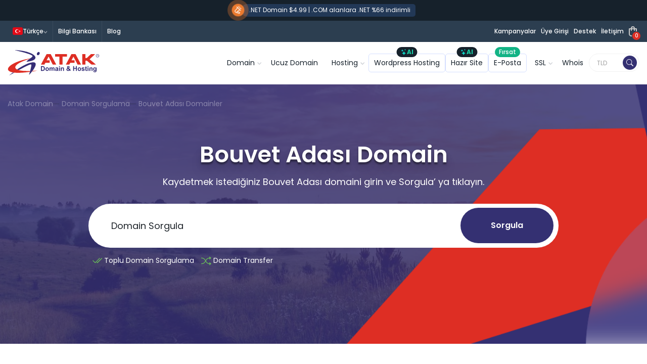

--- FILE ---
content_type: text/html; charset=utf-8
request_url: https://www.atakdomain.com/domain-sorgulama/bouvet-adasi
body_size: 28693
content:


<!DOCTYPE html>
<html lang="tr">
<head>

<meta charset="utf-8" />
<meta name="viewport" content="width=device-width, initial-scale=1">
<title>Bouvet Adası Domain Uzantısı</title>
<meta name="description" content="Bouvet Adası domain kayıt, sorgulama ve transfer işlemlerinde hızlı ve güvenilir hizmet sunuyoruz. Bouvet Adası domain tescili için Atak Domain'i tercih edin!">
<meta property="og:title" content="Bouvet Adası Domain Uzantısı">
<meta property="og:description" content="Bouvet Adası domain kayıt, sorgulama ve transfer işlemlerinde hızlı ve güvenilir hizmet sunuyoruz. Bouvet Adası domain tescili için Atak Domain'i tercih edin!">
<meta property="og:site_name" content="Atak Domain">
<meta property="og:url" content="https://www.atakdomain.com/domain-sorgulama/bouvet-adasi">
<meta property="og:type" content="website">
<meta property="author" content="Atak Domain">



<meta property="og:image" content="https://cdn.atakdomain.com/styles/images/og/country/bouvet-island-tr.png">
<meta property="og:image:secure_url" content="https://cdn.atakdomain.com/styles/images/og/country/bouvet-island-tr.png">
<meta property="og:image:type" content="image/png">
<meta property="og:image:width" content="1200">
<meta property="og:image:height" content="630">
<meta property="og:image:alt" content="Bouvet Adası Domain Uzantısı">

<meta name="twitter:card" content="summary_large_image">
<meta name="twitter:site" content="@atakdomain">
<meta name="twitter:creator" content="@atakdomain">
<meta name="twitter:title" content="Bouvet Adası Domain Uzantısı">
<meta name="twitter:description" content="Bouvet Adası domain kayıt, sorgulama ve transfer işlemlerinde hızlı ve güvenilir hizmet sunuyoruz. Bouvet Adası domain tescili için Atak Domain'i tercih edin!">
<meta name="twitter:image" content="https://cdn.atakdomain.com/styles/images/og/country/bouvet-island-tr.png">
<meta name="twitter:image:alt" content="Bouvet Adası Domain Uzantısı">

<meta name="apple-mobile-web-app-capable" content="yes">
<meta name="apple-mobile-web-app-status-bar-style" content="black-translucent">
<meta name="apple-mobile-web-app-title" content="Atak Domain">
<meta name="application-name" content="Atak Domain" />
<meta name="mobile-web-app-capable" content="yes">
<meta name="theme-color" content="#2c3e50" />

<link rel="manifest" href="/manifest.json">

<meta name="language" content="tr" />
<meta name="yandex-verification" content="b4d6b55d418cc167">
<meta name="httpcs-site-verification" content="HTTPCS1952HTTPCS">

<link rel="icon" type="image/svg+xml" href="https://cdn.atakdomain.com/styles/images/favicon.svg">
<link rel="icon" type="image/svg+xml" href="https://cdn.atakdomain.com/styles/images/favicon-dark.svg" media="(prefers-color-scheme: dark)">
<link rel="apple-touch-icon" href="https://cdn.atakdomain.com/styles/images/apple-touch-icon.png">
<link rel="icon" type="image/x-icon" href="https://cdn.atakdomain.com/styles/images/favicon.ico">
<link rel="icon" type="image/x-icon" href="https://cdn.atakdomain.com/styles/images/favicon-dark.ico" media="(prefers-color-scheme: dark)">





<style type="text/css">@font-face {font-family:DM Sans;font-style:normal;font-weight:100 1000;src:url(/cf-fonts/v/dm-sans/5.0.18/latin-ext/opsz/normal.woff2);unicode-range:U+0100-02AF,U+0304,U+0308,U+0329,U+1E00-1E9F,U+1EF2-1EFF,U+2020,U+20A0-20AB,U+20AD-20CF,U+2113,U+2C60-2C7F,U+A720-A7FF;font-display:swap;}@font-face {font-family:DM Sans;font-style:normal;font-weight:100 1000;src:url(/cf-fonts/v/dm-sans/5.0.18/latin/opsz/normal.woff2);unicode-range:U+0000-00FF,U+0131,U+0152-0153,U+02BB-02BC,U+02C6,U+02DA,U+02DC,U+0304,U+0308,U+0329,U+2000-206F,U+2074,U+20AC,U+2122,U+2191,U+2193,U+2212,U+2215,U+FEFF,U+FFFD;font-display:swap;}@font-face {font-family:Poppins;font-style:normal;font-weight:400;src:url(/cf-fonts/s/poppins/5.0.11/devanagari/400/normal.woff2);unicode-range:U+0900-097F,U+1CD0-1CF9,U+200C-200D,U+20A8,U+20B9,U+25CC,U+A830-A839,U+A8E0-A8FF;font-display:swap;}@font-face {font-family:Poppins;font-style:normal;font-weight:400;src:url(/cf-fonts/s/poppins/5.0.11/latin-ext/400/normal.woff2);unicode-range:U+0100-02AF,U+0304,U+0308,U+0329,U+1E00-1E9F,U+1EF2-1EFF,U+2020,U+20A0-20AB,U+20AD-20CF,U+2113,U+2C60-2C7F,U+A720-A7FF;font-display:swap;}@font-face {font-family:Poppins;font-style:normal;font-weight:400;src:url(/cf-fonts/s/poppins/5.0.11/latin/400/normal.woff2);unicode-range:U+0000-00FF,U+0131,U+0152-0153,U+02BB-02BC,U+02C6,U+02DA,U+02DC,U+0304,U+0308,U+0329,U+2000-206F,U+2074,U+20AC,U+2122,U+2191,U+2193,U+2212,U+2215,U+FEFF,U+FFFD;font-display:swap;}@font-face {font-family:Poppins;font-style:normal;font-weight:500;src:url(/cf-fonts/s/poppins/5.0.11/latin/500/normal.woff2);unicode-range:U+0000-00FF,U+0131,U+0152-0153,U+02BB-02BC,U+02C6,U+02DA,U+02DC,U+0304,U+0308,U+0329,U+2000-206F,U+2074,U+20AC,U+2122,U+2191,U+2193,U+2212,U+2215,U+FEFF,U+FFFD;font-display:swap;}@font-face {font-family:Poppins;font-style:normal;font-weight:500;src:url(/cf-fonts/s/poppins/5.0.11/latin-ext/500/normal.woff2);unicode-range:U+0100-02AF,U+0304,U+0308,U+0329,U+1E00-1E9F,U+1EF2-1EFF,U+2020,U+20A0-20AB,U+20AD-20CF,U+2113,U+2C60-2C7F,U+A720-A7FF;font-display:swap;}@font-face {font-family:Poppins;font-style:normal;font-weight:500;src:url(/cf-fonts/s/poppins/5.0.11/devanagari/500/normal.woff2);unicode-range:U+0900-097F,U+1CD0-1CF9,U+200C-200D,U+20A8,U+20B9,U+25CC,U+A830-A839,U+A8E0-A8FF;font-display:swap;}@font-face {font-family:Poppins;font-style:normal;font-weight:600;src:url(/cf-fonts/s/poppins/5.0.11/devanagari/600/normal.woff2);unicode-range:U+0900-097F,U+1CD0-1CF9,U+200C-200D,U+20A8,U+20B9,U+25CC,U+A830-A839,U+A8E0-A8FF;font-display:swap;}@font-face {font-family:Poppins;font-style:normal;font-weight:600;src:url(/cf-fonts/s/poppins/5.0.11/latin-ext/600/normal.woff2);unicode-range:U+0100-02AF,U+0304,U+0308,U+0329,U+1E00-1E9F,U+1EF2-1EFF,U+2020,U+20A0-20AB,U+20AD-20CF,U+2113,U+2C60-2C7F,U+A720-A7FF;font-display:swap;}@font-face {font-family:Poppins;font-style:normal;font-weight:600;src:url(/cf-fonts/s/poppins/5.0.11/latin/600/normal.woff2);unicode-range:U+0000-00FF,U+0131,U+0152-0153,U+02BB-02BC,U+02C6,U+02DA,U+02DC,U+0304,U+0308,U+0329,U+2000-206F,U+2074,U+20AC,U+2122,U+2191,U+2193,U+2212,U+2215,U+FEFF,U+FFFD;font-display:swap;}@font-face {font-family:Poppins;font-style:normal;font-weight:700;src:url(/cf-fonts/s/poppins/5.0.11/devanagari/700/normal.woff2);unicode-range:U+0900-097F,U+1CD0-1CF9,U+200C-200D,U+20A8,U+20B9,U+25CC,U+A830-A839,U+A8E0-A8FF;font-display:swap;}@font-face {font-family:Poppins;font-style:normal;font-weight:700;src:url(/cf-fonts/s/poppins/5.0.11/latin/700/normal.woff2);unicode-range:U+0000-00FF,U+0131,U+0152-0153,U+02BB-02BC,U+02C6,U+02DA,U+02DC,U+0304,U+0308,U+0329,U+2000-206F,U+2074,U+20AC,U+2122,U+2191,U+2193,U+2212,U+2215,U+FEFF,U+FFFD;font-display:swap;}@font-face {font-family:Poppins;font-style:normal;font-weight:700;src:url(/cf-fonts/s/poppins/5.0.11/latin-ext/700/normal.woff2);unicode-range:U+0100-02AF,U+0304,U+0308,U+0329,U+1E00-1E9F,U+1EF2-1EFF,U+2020,U+20A0-20AB,U+20AD-20CF,U+2113,U+2C60-2C7F,U+A720-A7FF;font-display:swap;}</style>










<link rel="preconnect" href="https://cdn.atakdomain.com/" crossorigin>
<link rel="preconnect" href="https://www.google-analytics.com" crossorigin>
<link rel="preconnect" href="https://www.googletagmanager.com" crossorigin>
<link rel="preconnect" href="https://googleads.g.doubleclick.net" crossorigin>
<link rel="preconnect" href="https://upload.atakdomain.com" crossorigin>

<link rel="preload" href="https://cdn.atakdomain.com/styles/images/atak-domain-hosting-logo.svg" as="image">

<link href="https://cdn.atakdomain.com/styles/pages/shared/css/header.css" type="text/css" rel="stylesheet">


<style>*{scroll-margin-top:150px}.news-label{margin-top:30px}.news-label span{display:inline-block;background-color:#fff;color:#000;padding:8px 20px;border-radius:8px;position:relative;z-index:5;font-weight:500}.news-label span b{font-weight:700;position:relative;z-index:5}.news-label span::after,.news-label span::before{content:"";position:absolute;top:50%;left:50%;width:100%;height:100%;background:rgba(255,255,255,.5);border-radius:8px;transform:translate(-50%,-50%);z-index:1;opacity:0;animation:2s infinite pulseEffect}.news-label span::after{animation-delay:1s}@keyframes pulseEffect{0%,100%{transform:translate(-50%,-50%) scale(1);opacity:.6}50%{transform:translate(-50%,-50%) scaleX(1.1) scaleY(1.3);opacity:0}}</style>


<link href="https://cdn.atakdomain.com/styles/pages/shared/css/footer.css?v=01022026185614818" type="text/css" rel="stylesheet">
<link data-href="https://cdn.atakdomain.com/styles/plugins/plugins.css?v=01022026185614818" type="text/css" rel="stylesheet">

<noscript>
    <link href="https://cdn.atakdomain.com/styles/pages/shared/css/footer.css?v=01022026185614818" type="text/css" rel="stylesheet">
    <link href="https://cdn.atakdomain.com/styles/plugins/plugins.css?v=01022026185614818" type="text/css" rel="stylesheet">
</noscript>

<noscript id="deferred-styles">
    <link rel="preconnect" href="https://fonts.gstatic.com">
    <link rel="preload" as="font" href="https://fonts.googleapis.com/css2?family=Open+Sans:wght@300;400;600;700;800&family=Raleway:wght@300;400;600;700&family=Roboto:wght@300;400;500;700&display=swap">
</noscript>

<script type="590d2335f7c34d8083d4e9b5-text/javascript">!function (e, t, a, n, g) { e[n] = e[n] || [], e[n].push({ "gtm.start": (new Date).getTime(), event: "gtm.js" }); var m = t.getElementsByTagName(a)[0], r = t.createElement(a); r.async = !0, r.src = "https://www.googletagmanager.com/gtm.js?id=GTM-57C29FQ", m.parentNode.insertBefore(r, m) }(window, document, "script", "dataLayer");</script>

<link rel="canonical" href="https://www.atakdomain.com/domain-sorgulama/bouvet-adasi">
<meta property="og:locale" content="tr_TR">
<meta property="og:locale:alternate" content="en_US">
<meta property="og:locale:alternate" content="de_DE">
<meta property="og:locale:alternate" content="ru_RU">
<link rel="alternate" href="https://www.atakdomain.com/en/domain-registration/bouvet-island" hreflang="x-default">
<link rel="alternate" href="https://www.atakdomain.com/domain-sorgulama/bouvet-adasi" hreflang="tr" >
<link rel="alternate" href="https://www.atakdomain.com/en/domain-registration/bouvet-island" hreflang="en" >
<link rel="alternate" href="https://www.atakdomain.com/ru/kupit-domen/ostrov-buev" hreflang="ru" >
<link rel="alternate" href="https://www.atakdomain.com/de/domain/bouvet-insel" hreflang="de" >




<script type="590d2335f7c34d8083d4e9b5-text/javascript"> (function(w,d,t,r,u) { var f,n,i; w[u]=w[u]||[],f=function() { var o={ti:"343206561", enableAutoSpaTracking: true}; o.q=w[u],w[u]=new UET(o),w[u].push("pageLoad") }, n=d.createElement(t),n.src=r,n.async=1,n.onload=n.onreadystatechange=function() { var s=this.readyState; s&&s!=="loaded"&&s!=="complete"||(f(),n.onload=n.onreadystatechange=null) }, i=d.getElementsByTagName(t)[0],i.parentNode.insertBefore(n,i) }) (window,document,"script","//bat.bing.com/bat.js","uetq"); </script>



<link href="https://cdn.atakdomain.com/styles/plugins/bootstrap/css/bootstrap.min.css?v=04092024182801287" rel="stylesheet" />
    <script src="/cdn-cgi/scripts/7d0fa10a/cloudflare-static/rocket-loader.min.js" data-cf-settings="590d2335f7c34d8083d4e9b5-|49"></script><link href="https://cdn.atakdomain.com/styles/pages/shared/plugins/select2/select2.css" type="text/css" as="style" rel="preload" onload="this.onload=null; this.rel='stylesheet';"/>
    
<link href="https://cdn.atakdomain.com/styles/pages/tld-country-detail/css/style.css?v=43212312" rel="stylesheet">
    <noscript>
    <link href="https://cdn.atakdomain.com/styles/pages/shared/plugins/select2/select2.css" type="text/css" rel="stylesheet"/>
</noscript>
        <script type="application/ld+json">
     {
        "@context": "https://schema.org",
        "@type": "WebPage",
        "name": "Bouvet Adası",
        "description": "Bouvet Adası",
        "url": "https://www.atakdomain.com/domain-sorgulama/bouvet-adasi",
        "breadcrumb": {
            "@type": "BreadcrumbList",
            "itemListElement": [
                {
                    "@type": "ListItem",
                    "position": 1,
                    "item": {
                    "name": "Atak Domain",
                    "@id": "https://www.atakdomain.com"
                    }
                },
                {
                    "@type": "ListItem",
                    "position": 2,
                    "item": {
                    "name": "ccTLD (Ülke Kodlu Domain Uzantıları)",
                    "@id": "https://www.atakdomain.com/cctld-ulke-kodlu-domain"
                    }
                },
                {
                    "@type": "ListItem",
                    "position": 3,
                    "item": {
                    "name": "Bouvet Adası",
                    "@id": "https://www.atakdomain.com/domain-sorgulama/bouvet-adasi"
                    }
                }
             ]
        }
      }
</script>

</head>
<body class="smoothscroll enable-animation lang-tr">
    <div id="wrapper">
        <noscript><iframe src="https://www.googletagmanager.com/ns.html?id=GTM-57C29FQ" height="0" width="0" style="display:none;visibility:hidden"></iframe></noscript>
        

<header>

    
        <div class="top-banner">
        <a class="banner-area" aria-label="Domain, hosting ve e-posta indirimlerini görüntüle" href="https://www.atakdomain.com/domain-sorgulama/com">
            <span class="banner-icon">
                <svg xmlns="http://www.w3.org/2000/svg" fill="CurrentColor" height="14" width="14" viewBox="0 0 24 24">
                    <path d="m17 0a1 1 0 0 0 -1 1c0 2.949-2.583 4-5 4h-7a4 4 0 0 0 -4 4v2a3.979 3.979 0 0 0 1.514 3.109l3.572 7.972a3.233 3.233 0 0 0 2.953 1.919 2.982 2.982 0 0 0 2.72-4.2l-2.2-4.8h2.441c2.417 0 5 1.051 5 4a1 1 0 0 0 2 0v-18a1 1 0 0 0 -1-1zm-8.063 20.619a.983.983 0 0 1 -.898 1.381 1.232 1.232 0 0 1 -1.126-.734l-2.808-6.266h2.254zm7.063-6.019a7.723 7.723 0 0 0 -5-1.6h-7a2 2 0 0 1 -2-2v-2a2 2 0 0 1 2-2h7a7.723 7.723 0 0 0 5-1.595zm7.9.852a1 1 0 0 1 -1.342.448l-2-1a1 1 0 0 1 .894-1.79l2 1a1 1 0 0 1 .448 1.337zm-3.79-9a1 1 0 0 1 .448-1.342l2-1a1 1 0 1 1 .894 1.79l-2 1a1 1 0 0 1 -1.342-.448zm-.11 3.548a1 1 0 0 1 1-1h2a1 1 0 0 1 0 2h-2a1 1 0 0 1 -1-1z"></path>
                </svg>
            </span>
            <div class="banner-text">.NET Domain $4.99 | .COM alanlara .NET %66 indirimli</div>
        </a>
    </div>

    <script type="590d2335f7c34d8083d4e9b5-text/javascript">
        if (localStorage.getItem("selected") === null) {
            var local = [];
            localStorage.setItem("selected", JSON.stringify(local));
        }
    </script>
    <div class="topbar-menu">
        <div class="container">
            <div class="flex">
                <div class="first-menu">
                    <div class="dropdown">
                        <span class="dropdown-toggle" type="button" id="LangMenuBtn" data-toggle="dropdown"><i class="flag flag-tr"></i><span>Türkçe</span></span>
                        <div class="dropdown-menu" aria-labelledby="LangMenuBtn">
                            <a class='dropdown-item' href="https://www.atakdomain.com/en/domain-registration/bouvet-island"><i class='flag flag-en'></i><span>İngilizce</span></a><a class='dropdown-item' href="https://www.atakdomain.com/ru/kupit-domen/ostrov-buev"><i class='flag flag-ru'></i><span>Rusça</span></a><a class='dropdown-item' href="https://www.atakdomain.com/de/domain/bouvet-insel"><i class='flag flag-de'></i><span>Almanca</span></a>
                        </div>
                    </div>
                    
                    <a href="https://www.atakdomain.com/bilgi-bankasi" class="help" aria-label="Bilgi Bankası" title="Bilgi Bankası">Bilgi Bankası</a>
                    <a href="https://www.atakdomain.com/blog" title="Blog" class="blog" aria-label="Blog">Blog</a>
                    
                </div>
                <div class="second-menu">
                    <a href="https://www.atakdomain.com/kampanyalar" title="Kampanyalar" class="s-item campaigns" aria-label="Kampanyalar">Kampanyalar</a>


                    
                    <a href="https://www.atakdomain.com/uye-girisi" rel="noopener noreferrer" class="s-item login" aria-label="Üye Girişi" title="Üye Girişi">Üye Girişi</a>
                    
                    <a href="https://www.atakdomain.com/uye-girisi" class="s-item support" rel="noopener noreferrer" aria-label="Destek" title="Destek">Destek</a>
                    <a href="https://www.atakdomain.com/iletisim" rel="noopener noreferrer" class="s-item contact" aria-label="İletişim" title="İletişim">İletişim</a>

                    <a href="https://www.atakdomain.com/sepetim" rel="noopener noreferrer" class="cart" aria-label="Sepete Git" title="Sepete Git">
                        <span class="cart-badge" id="cart-count">0</span>
                        <svg xmlns="http://www.w3.org/2000/svg" width="16" height="20" viewBox="0 0 16 20" fill="CurrentColor">
                            <path id="fcd2eac0af584ffb026cebf1aedf8f62" d="M8,10a1,1,0,0,0,2,0V8h4v2a1,1,0,0,0,2,0V8h2v9a3,3,0,0,1-3,3H9a3,3,0,0,1-3-3V8H8Zm2-4h4a2,2,0,1,0-4,0Zm6,0A4,4,0,1,0,8,6H5A1,1,0,0,0,4,7V17a5,5,0,0,0,5,5h6a5,5,0,0,0,5-5V7a1,1,0,0,0-1-1Z" transform="translate(-4 -2)" fill-rule="evenodd" />
                        </svg>
                    </a>
                </div>
            </div>
        </div>
    </div>
    <nav id="main-navbar">
        <div class="container">
            <div class="header">
                <a href="https://www.atakdomain.com" class="brand-logo" title="Atak Domain">
                    <img src="https://cdn.atakdomain.com/styles/images/atak-domain-hosting-logo.svg" width="223" height="50" alt="Uluslararası Domain Tescili" title="Uluslararası Domain Tescili">
                </a>

                <div class="main-menu">
                    <div class="mega-menu">
                        <div class="mobile-area">
                            <a href="https://www.atakdomain.com"
                                class="mobile-logo" title="Uluslararası Domain Tescili">
                                <img src="https://cdn.atakdomain.com/styles/images/no-image.png" data-src="https://cdn.atakdomain.com/styles/images/atak-domain-hosting-logo.svg" width="156" height="35" alt="Uluslararası Domain Tescili" title="Uluslararası Domain Tescili">
                            </a>
                            <span class="close" aria-label="mobil menüyü kapat">
                                <svg xmlns="http://www.w3.org/2000/svg" width="24" height="24" fill="currentColor" viewBox="0 0 16 16">
                                    <path d="M8 15A7 7 0 1 1 8 1a7 7 0 0 1 0 14m0 1A8 8 0 1 0 8 0a8 8 0 0 0 0 16" />
                                    <path d="M4.646 4.646a.5.5 0 0 1 .708 0L8 7.293l2.646-2.647a.5.5 0 0 1 .708.708L8.707 8l2.647 2.646a.5.5 0 0 1-.708.708L8 8.707l-2.646 2.647a.5.5 0 0 1-.708-.708L7.293 8 4.646 5.354a.5.5 0 0 1 0-.708" />
                                </svg>
                            </span>
                        </div>
                        <ul>
                            <li class="mega-dropdown">
                                <span class="menu-toggle" aria-expanded="true" title="Domain">Domain</span>
                                <div class="menu">
                                    <div class="container">
                                        <div class="main-list">
                                            <a href="https://www.atakdomain.com/domain-sorgulama" class="list-item" title="Domain Sorgulama">
                                                <div class="image">
                                                    <img src="https://cdn.atakdomain.com/styles/images/no-image.png" data-src="https://cdn.atakdomain.com/styles/pages/shared/img/domain-search.webp" width="177" height="100" alt="Domain Sorgulama">
                                                </div>
                                                <div class="name">Domain Sorgulama</div>
                                                <p>0.15$'dan başlayan fiyatlarla domain kaydedin</p>
                                            </a>
                                            <a href="https://www.atakdomain.com/cctld-ulke-kodlu-domain" class="list-item" title="ccTLD - Ülke Kodlu Domainler">
                                                <div class="image">
                                                    <img src="https://cdn.atakdomain.com/styles/images/no-image.png" data-src="https://cdn.atakdomain.com/styles/pages/shared/img/country-domains.webp" width="177" height="100" alt="ccTLD (Ülke Kodlu Domain Uzantıları)">
                                                </div>
                                                <div class="name">ccTLD (Ülke Kodlu Domain Uzantıları)</div>
                                                <p>9$'dan başlayan fiyatlarla ülke alan adı</p>
                                            </a>
                                            <a href="https://www.atakdomain.com/domain-sorgulama/com" class="list-item best blue" title=".COM Domain Satın Al.">
                                                <span class="list-ribbon">Popüler</span>
                                                <div class="image">
                                                    <img src="https://cdn.atakdomain.com/styles/images/no-image.png" data-src="https://cdn.atakdomain.com/styles/pages/shared/img/com-domain.webp" width="177" height="100" alt=".COM Domain Satın Al.">
                                                </div>
                                                <div class="name">.COM Domain</div>
                                                <p>Hayalinizdeki .COM domain sizi bekliyor! Markanıza en uygun .COM uzantılı alan adını vakit kaybetmeden şimdi satın alın. </p>
                                            </a>
                                            <a href="https://www.atakdomain.com/ucuz-domain" class="list-item" title="En Ucuz Domain Fiyatları">
                                                <div class="image">
                                                    <img src="https://cdn.atakdomain.com/styles/images/no-image.png" data-src="https://cdn.atakdomain.com/styles/pages/shared/img/cheap-domain.webp" width="177" height="100" alt="En Ucuz Domain Fiyatları">
                                                </div>
                                                <div class="name">En Ucuz Domain Fiyatları</div>
                                                <p>Uygun fiyatlı alan adlarını hemen kaydedin!</p>
                                            </a>
                                            <a href="https://www.atakdomain.com/domain-transfer" class="list-item" title="Domain Transfer">
                                                <div class="image">
                                                    <img src="https://cdn.atakdomain.com/styles/images/no-image.png" data-src="https://cdn.atakdomain.com/styles/pages/shared/img/domain-transfer.webp" width="177" height="100" alt="Domain Transfer">
                                                </div>
                                                <div class="name">Domain Transfer</div>
                                                <p>Kolay, hızlı ve ucuz domain transfer</p>
                                            </a>

                                        </div>
                                        <div class="extra-service">
                                            <div class="title">Domain Hizmetleri</div>
                                            <div class="services">
                                                <a href="https://www.atakdomain.com/whois-sorgulama" class="item" title="Whois Sorgulama">Whois Sorgulama</a>
                                                
                                                <a href="https://www.atakdomain.com/toplu-domain-sorgulama" class="item" title="Toplu Domain Sorgulama">Toplu Domain Sorgulama</a>
                                                <a href="https://www.atakdomain.com/tld-top-level-domain" class="item" title="TLD – Domain Uzantıları">TLD - Domain Uzantıları</a>
                                                <a href="https://www.atakdomain.com/ucretsiz-domain" class="item" title="Ücretsiz Domain">Ücretsiz Domain</a>
                                                <a href="https://www.atakdomain.com/domain-fiyatlari" class="item" title="Domain Fiyatları">Domain Fiyatları</a>
                                                <a href="https://www.atakdomain.com/domain-broker" class="item" title="Domain Aracılık">Domain Aracılık</a>
                                                <a href="https://www.atakdomain.com/domain-yonetimi" class="item" title="Domain Yönetimi">Domain Yönetimi</a>
                                            </div>
                                        </div>
                                        <div id="domaintescil" class="search-area">
                                            <input type="text" spellcheck="false" id="menu-input" placeholder="Aradığınız alan adını giriniz">
                                            <button class="btn-search" id="menu-search" aria-label="Sorgula">
                                                <svg xmlns="http://www.w3.org/2000/svg" width="16" height="16" fill="currentColor" viewBox="0 0 16 16">
                                                    <path d="M11.742 10.344a6.5 6.5 0 1 0-1.397 1.398h-.001q.044.06.098.115l3.85 3.85a1 1 0 0 0 1.415-1.414l-3.85-3.85a1 1 0 0 0-.115-.1zM12 6.5a5.5 5.5 0 1 1-11 0 5.5 5.5 0 0 1 11 0" />
                                                </svg>
                                                <span>Sorgula</span>
                                            </button>
                                        </div>
                                    </div>
                                </div>
                            </li>
                            <li class="direct-link">

                                <a href="https://www.atakdomain.com/ucuz-domain" title="En Ucuz Domain Fiyatları">Ucuz Domain</a>
                            </li>
                            <li class="mega-dropdown">
                                <span class="menu-toggle" aria-expanded="true" title="Hosting">Hosting</span>
                                <div class="menu">
                                    <div class="container">
                                        <div class="main-list">
                                            <a href="https://www.atakdomain.com/hosting" title="Web Hosting" class="list-item">
                                                <div class="image">
                                                    <img src="https://cdn.atakdomain.com/styles/images/no-image.png" data-src="https://cdn.atakdomain.com/styles/pages/shared/img/hosting.webp" width="177" height="100" alt="Web Hosting">
                                                </div>
                                                <div class="name">Web Hosting</div>
                                                <p>Çok daha hızlı ve esnek web sitesi yönetimi için</p>
                                            </a>
                                            <a href="https://www.atakdomain.com/wordpress-hosting" title="Wordpress Hosting" class="list-item">
                                                <div class="image">
                                                    <img src="https://cdn.atakdomain.com/styles/images/no-image.png" data-src="https://cdn.atakdomain.com/styles/pages/shared/img/wordpress-hosting.webp" width="177" height="100" alt="Wordpress Hosting">
                                                </div>
                                                <div class="name">Wordpress Hosting</div>
                                                <p>Hızlı, güvenilir ve otomatik yedekli Wordpress Hosting hizmet alın</p>
                                            </a>

                                            <a href="https://www.atakdomain.com/kurumsal-hosting" title="Kurumsal Hosting" class="list-item">
                                                <div class="image">
                                                    <img src="https://cdn.atakdomain.com/styles/images/no-image.png" data-src="https://cdn.atakdomain.com/styles/pages/shared/img/reseller-hosting.webp" width="177" height="100" alt="Bayi Hosting">
                                                </div>
                                                <div class="name">Kurumsal Hosting</div>
                                                <p>En iyi ve en uygun fiyatlı kurumsal hosting paketleri</p>
                                            </a>

                                            <a href="https://www.atakdomain.com/ucuz-hosting" title="Ucuz Hosting" class="list-item">
                                                <div class="image">
                                                    <img src="https://cdn.atakdomain.com/styles/images/no-image.png" data-src="https://cdn.atakdomain.com/styles/pages/shared/img/cheap-hosting.webp" width="177" height="100" alt="Ucuz Hosting">
                                                </div>
                                                <div class="name">Ucuz Hosting</div>
                                                <p>En hızlı hosting hizmetine aylık sadece $0.49'a sahip olun!</p>
                                            </a>

                                            <a href="https://www.atakdomain.com/bayi-hosting" title="Bayi Hosting" class="list-item">
                                                <div class="image">
                                                    <img src="https://cdn.atakdomain.com/styles/images/no-image.png" data-src="https://cdn.atakdomain.com/styles/pages/shared/img/managed-hosting-2.webp" width="177" height="100" alt="Ücretsiz Hosting">
                                                </div>
                                                <div class="name">Bayi Hosting</div>
                                                <p>Siz işinize odaklanın, hostinginizi biz yönetelim</p>
                                            </a>

                                        </div>

                                        <div class="extra-service">
                                            <div class="title">Profesyonel Hosting Çözümleri</div>
                                            <div class="services">
                                                <a href="https://www.atakdomain.com/yonetilen-hosting" title="Yönetilen Hosting" class="item">Yönetilen Hosting</a>
                                                <a href="https://www.atakdomain.com/cpanel-hosting" title="cPanel Hosting" class="item">cPanel Hosting</a>
                                                <a href="https://www.atakdomain.com/limitsiz-hosting" title="Limitsiz Hosting" class="item">Limitsiz Hosting</a>
                                                <a href="https://www.atakdomain.com/linux-hosting" title="Linux Hosting" class="item">Linux Hosting</a>
                                                <a href="https://www.atakdomain.com/nodejs-hosting" title="Node.JS Hosting" class="item">Node.JS Hosting</a>
                                                <a href="https://www.atakdomain.com/eticaret-hosting" title="E-Ticaret Hosting" class="item">E-Ticaret Hosting</a>
                                                <a href="https://www.atakdomain.com/plesk-hosting" title="Plesk Hosting" class="item">Plesk Hosting</a>
                                            </div>
                                        </div>

                                    </div>
                                </div>
                            </li>

                            <li class="direct-link suggest">
                                <span class="direct-ribbon ai"><span><i class="bi bi-stars"></i>AI</span> </span>
                                <a href="https://www.atakdomain.com/wordpress-hosting" title="Wordpress Hosting">Wordpress Hosting</a>
                            </li>

                            <li class="direct-link suggest">
                                <span class="direct-ribbon ai"><span><i class="bi bi-stars"></i>AI</span> </span>
                                <a href="https://www.atakdomain.com/hazir-web-sitesi" title="Hazır Web Sitesi">Hazır Site</a>
                            </li>
                            <li class="direct-link suggest">
                                <span class="direct-ribbon">Fırsat</span>
                                <a href="https://www.atakdomain.com/kurumsal-eposta" title="Kurumsal EPosta" title="Kurumsal Mail Çözümleri">E-Posta</a>
                            </li>
                            <li class="mega-dropdown">
                                <span class="menu-toggle" aria-expanded="true" title="SSL">SSL</span>
                                <div class="menu">
                                    <div class="container">
                                        <div class="main-list">
                                            <a href="https://www.atakdomain.com/ssl-sertifikasi" class="list-item" title="Tüm SSL'ler">
                                                <div class="image">
                                                    <img src="https://cdn.atakdomain.com/styles/images/no-image.png" data-src="https://cdn.atakdomain.com/styles/pages/shared/img/ssl-all.webp" width="177" height="100" alt="Tüm SSL'ler">
                                                </div>
                                                <div class="name">Tüm SSL'ler</div>
                                                <p>Bir SSL sertifikasıyla daha güvenilir hale gelin</p>
                                            </a>
                                            <a href="https://www.atakdomain.com/ssl-sertifikasi/dv-ssl" class="list-item" title="DV SSL">
                                                <div class="image">
                                                    <img src="https://cdn.atakdomain.com/styles/images/no-image.png" data-src="https://cdn.atakdomain.com/styles/pages/shared/img/ssl-fast.webp" width="177" height="100" alt="Hızlı Kurulum SSL (DV) (DV)">
                                                </div>
                                                <div class="name">Hızlı Kurulum SSL (DV)</div>
                                                <p>Domain Doğrulamalı Hızlı Kurulum SSL</p>
                                            </a>

                                            <a href="https://www.atakdomain.com/ssl-sertifikasi/ov-ssl" class="list-item" title="OV SSL">
                                                <div class="image">
                                                    <img src="https://cdn.atakdomain.com/styles/images/no-image.png" data-src="https://cdn.atakdomain.com/styles/pages/shared/img/ssl-for-business.webp" width="177" height="100" alt="Şirketler İçin SSL (OV)">
                                                </div>
                                                <div class="name">Şirketler İçin SSL </div>
                                                <p>Şirketinizi daha güvenli hale getirin!</p>
                                            </a>
                                            <a href="https://www.atakdomain.com/ssl-sertifikasi/comodo-ssl" class="list-item" title="Comodo SSL">
                                                <div class="image">
                                                    <img src="https://cdn.atakdomain.com/styles/images/no-image.png" data-src="https://cdn.atakdomain.com/styles/pages/shared/img/comodo-ssl.webp" width="177" height="100" alt="Comodo SSL (OV)">
                                                </div>
                                                <div class="name">Comodo SSL </div>
                                                <p>Comodo SSL ile web sitenizin güvenliğini artırın.</p>
                                            </a>
                                            <a href="https://www.atakdomain.com/ssl-sertifikasi/wildcard-ssl" class="list-item" title="Wildcard SSL Sertifikası">
                                                <div class="image">
                                                    <img src="https://cdn.atakdomain.com/styles/images/no-image.png" data-src="https://cdn.atakdomain.com/styles/pages/shared/img/wilcard-ssl.webp" width="177" height="100" alt="Wildcard SSL Sertifikası (OV)">
                                                </div>
                                                <div class="name">Wildcard SSL Sertifikası </div>
                                                <p>Tek bir SSL Sertifikası ile bütün sitelerinizi güvence altına alın!</p>
                                            </a>

                                        </div>
                                        <div class="extra-service">
                                            <div class="title">Ek Hizmetler</div>
                                            <div class="services">
                                                <a href="https://www.atakdomain.com/ssl-sertifikasi" class="item" title="SSL Fiyatları">SSL Fiyatları</a>
                                                <a href="https://www.atakdomain.com/ssl-sertifikasi/comodo-ssl" class="item" title="Comodo SSL Sertifikası">Comodo SSL</a>
                                                <a href="https://www.atakdomain.com/ssl-sertifikasi/rapidssl-ssl" class="item" title="Rapid SSL">Rapid SSL</a>
                                                
                                                <a href="https://www.atakdomain.com/ssl-sertifikasi/digicert-ssl" class="item" title="DigiCert SSL">DigiCert SSL</a>
                                                <a href="https://www.atakdomain.com/ssl-sertifikasi/geotrust-ssl" class="item" title="GeoTrust SSL">GeoTrust SSL</a>
                                            </div>
                                        </div>
                                    </div>
                                </div>
                            </li>


                            <li class="direct-link">
                                <a href="https://www.atakdomain.com/whois-sorgulama" title="Whois Sorgulama">Whois</a>
                            </li>
                            <li class="extension-search">
                                <input type="text" class="extension-input" id="tld-input" placeholder="TLD" spellcheck="false">
                                <button class="extension-btn" id="search-extension" aria-label="TLD">
                                    <svg xmlns="http://www.w3.org/2000/svg" width="14" height="14" fill="currentColor" viewBox="0 0 16 16">
                                        <path d="M11.742 10.344a6.5 6.5 0 1 0-1.397 1.398h-.001q.044.06.098.115l3.85 3.85a1 1 0 0 0 1.415-1.414l-3.85-3.85a1 1 0 0 0-.115-.1zM12 6.5a5.5 5.5 0 1 1-11 0 5.5 5.5 0 0 1 11 0"></path></svg>
                                    <span>Sorgula</span>
                                </button>
                            </li>

                        </ul>
                    </div>
                    <button class="mobile-collapse" aria-label="mobil menüyü aç">
                        <svg xmlns="http://www.w3.org/2000/svg" width="20" height="20" fill="currentColor" class="bi bi-list-nested" viewBox="0 0 16 16">
                            <path fill-rule="evenodd" d="M4.5 11.5A.5.5 0 0 1 5 11h10a.5.5 0 0 1 0 1H5a.5.5 0 0 1-.5-.5m-2-4A.5.5 0 0 1 3 7h10a.5.5 0 0 1 0 1H3a.5.5 0 0 1-.5-.5m-2-4A.5.5 0 0 1 1 3h10a.5.5 0 0 1 0 1H1a.5.5 0 0 1-.5-.5" />
                        </svg>
                    </button>

                </div>
            </div>
        </div>
    </nav>
</header>
<div class="header-overlay"></div>

        

    <div class="pagedetail no-search-bar domaindetaysayfa malumsayfa">

           <section class="hero">
            <picture>
                <source media="(max-width: 599px)" srcset="https://cdn.atakdomain.com/styles/images/no-image.png" />
                <source media="(min-width: 600px)" srcset="https://cdn.atakdomain.com/styles/images/domaindetail/bv.webp?v=5243242" />
                <img src="https://cdn.atakdomain.com/styles/images/no-image.png" class="bg-img" alt="..bv Domain" width="1920" height="429">
            </picture>
            <picture>
                <source media="(max-width: 599px)" srcset="https://cdn.atakdomain.com/styles/images/no-image.png" />
                <source media="(min-width: 600px)" srcset="https://cdn.atakdomain.com/styles/pages/tld-country-detail/img/bg-shape.webp" />
                <img src="https://cdn.atakdomain.com/styles/images/no-image.png" class="bg-img shape" style="display: none;" alt="..bv Domain" width="1920" height="429">
            </picture>
            <div class="container relative">
                <div class="bread-crumb">
                    <span class="bread-crumb-item"><a href="https://www.atakdomain.com">Atak Domain</a></span>
                    <span class="bread-crumb-item"><a href="https://www.atakdomain.com/domain-sorgulama" title="Domain Sorgulama">Domain Sorgulama</a></span>
                    <span class="bread-crumb-item"><a href="" title="Bouvet Adası Domainler">Bouvet Adası Domainler</a></span>
                </div>
                <div class="row">
                    <div class="flex">
                        <div class="col-lg-9 col-md-12">
                            <div class="page-content">
                                <div class="page-title"><h1>Bouvet Adası Domain</h1></div>
                                <div class="page-detail">Kaydetmek istediğiniz Bouvet Adası domaini girin ve Sorgula’ ya tıklayın.</div>
                            </div>
                            <div class="query-sec">
                                <div class="search-area single ">
                                    <div class="input-area">
                                        <input id="search-text" type="text" class="mainQueryInput" spellcheck="false"  placeholder="Domain Sorgula">
                                        <div class="input-tools">
                                        
                                        <select id="extensions" class="select-type">
                                            <option value="0">Tümü</option>
                                            
                                            <option  value=".co.bv">.co.bv</option>
                                            
                                        </select>
                                        
                                        <button class="queryButton">Sorgula</button>
                                    </div>
                                    </div>
                                </div>
                            </div>
                            <div class="action-area">
                                <a href="https://www.atakdomain.com/toplu-domain-sorgulama">
                                    <svg xmlns="http://www.w3.org/2000/svg" width="20" height="20" fill="currentColor" viewBox="0 0 16 16">
                                        <path d="M12.354 4.354a.5.5 0 0 0-.708-.708L5 10.293 1.854 7.146a.5.5 0 1 0-.708.708l3.5 3.5a.5.5 0 0 0 .708 0zm-4.208 7-.896-.897.707-.707.543.543 6.646-6.647a.5.5 0 0 1 .708.708l-7 7a.5.5 0 0 1-.708 0" />
                                    </svg>
                                    Toplu Domain Sorgulama
                                </a>
                                <a href="https://www.atakdomain.com/domain-transfer">
                                    <svg xmlns="http://www.w3.org/2000/svg" width="20" height="20" fill="currentColor" viewBox="0 0 16 16">
                                        <path fill-rule="evenodd" d="M0 3.5A.5.5 0 0 1 .5 3H1c2.202 0 3.827 1.24 4.874 2.418.49.552.865 1.102 1.126 1.532.26-.43.636-.98 1.126-1.532C9.173 4.24 10.798 3 13 3v1c-1.798 0-3.173 1.01-4.126 2.082A9.6 9.6 0 0 0 7.556 8a9.6 9.6 0 0 0 1.317 1.918C9.828 10.99 11.204 12 13 12v1c-2.202 0-3.827-1.24-4.874-2.418A10.6 10.6 0 0 1 7 9.05c-.26.43-.636.98-1.126 1.532C4.827 11.76 3.202 13 1 13H.5a.5.5 0 0 1 0-1H1c1.798 0 3.173-1.01 4.126-2.082A9.6 9.6 0 0 0 6.444 8a9.6 9.6 0 0 0-1.317-1.918C4.172 5.01 2.796 4 1 4H.5a.5.5 0 0 1-.5-.5" />
                                        <path d="M13 5.466V1.534a.25.25 0 0 1 .41-.192l2.36 1.966c.12.1.12.284 0 .384l-2.36 1.966a.25.25 0 0 1-.41-.192m0 9v-3.932a.25.25 0 0 1 .41-.192l2.36 1.966c.12.1.12.284 0 .384l-2.36 1.966a.25.25 0 0 1-.41-.192" />
                                    </svg>
                                    Domain Transfer
                                </a>
                            </div>
                        </div>
                    </div>
                </div>
            </div>
        </section>

        <div class="col-md-12 col-sm-12 col-xs-12 alan-adi-alinmis sorgu-transfer-section text-center" style="display: none; z-index: 9;" id="before-show"></div>
        <div id="search-result" style="display: none; margin-top:20px"></div>
        <section id="alternatives" class="domain-search-results bulk-request" style="display: none;">
            <div class="container">
                <div id="alternative-load" class="alternatifler bulk-request-load" style="display: none;">
                    <h3 id="alternative-load-title" class="load-title bulk-request-title"></h3>
                    <div class="skeleton-loader">
                        <style>.skeleton-loader .alternative-container{display:flex;flex-direction:column;justify-content:center;align-items:center;gap:20px}.load-title{margin-top:15px;margin-bottom:32px;color:#2c3e50;font-weight:700;text-align:start}@keyframes placeholder-glow{50%{opacity:.3}}#alternative-load .skeleton-loader .alternative-card{padding:25px;border:1px solid #eee;border-radius:10px;background-color:rgba(238,238,238,.247);width:100%;display:flex;align-items:center;justify-content:space-between}#alternative-load .skeleton-loader .alternative-card .content{width:50%}#alternative-load .skeleton-loader .alternative-card .content .domain{height:22px}#alternative-load .skeleton-loader .alternative-card .content .state{margin-top:7px;height:17px}#alternative-load .skeleton-loader .alternative-card .btn-area{display:flex;align-items:center;width:20%;border-radius:5px;height:40px;gap:20px}#alternative-load .skeleton-loader .alternative-card .btn-area div{width:100%;height:40px}#alternative-load .skeleton-loader .alternative-card .btn-area div:first-child{height:30px;width:80%}</style>
                        <div class="alternative-container">
                            <div class="alternative-card">
                                <div class="content ">
                                    <div class="domain p-loader"></div>
                                    <div class="state p-loader"></div>
                                </div>
                                <div class="btn-area">
                                    <div class="p-loader"></div>
                                    <div class="p-loader"></div>
                                </div>
                            </div>
                            <div class="alternative-card">
                                <div class="content ">
                                    <div class="domain p-loader"></div>
                                    <div class="state p-loader"></div>
                                </div>
                                <div class="btn-area">
                                    <div class="p-loader"></div>
                                    <div class="p-loader"></div>
                                </div>

                            </div>
                            <div class="alternative-card">
                                <div class="content ">
                                    <div class="domain p-loader"></div>
                                    <div class="state p-loader"></div>
                                </div>
                                <div class="btn-area">
                                    <div class="p-loader"></div>
                                    <div class="p-loader"></div>
                                </div>

                            </div>
                            <div class="alternative-card">
                                <div class="content ">
                                    <div class="domain p-loader"></div>
                                    <div class="state p-loader"></div>
                                </div>
                                <div class="btn-area">
                                    <div class="p-loader"></div>
                                    <div class="p-loader"></div>
                                </div>

                            </div>
                            <div class="alternative-card">
                                <div class="content ">
                                    <div class="domain p-loader"></div>
                                    <div class="state p-loader"></div>
                                </div>
                                <div class="btn-area">
                                    <div class="p-loader"></div>
                                    <div class="p-loader"></div>
                                </div>

                            </div>
                        </div>
                    </div>
                </div>
                <div id="alternative-list" class="bulk-request-list"></div>
            </div>
        </section>

        <section class="domain-about">
            <div class="container">
                <div class="row">
                    <div class="col-md-7 col-sm-12 col-xs-12">
                        <h2>Bouvet Adası Domain Uzantısı</h2>
                        <div class="detail">
                            <p>Bouvet Adası Domain uzantısı .co.bv olup, Bouvet Adası ülkesinde markasını korumak isteyenler, web sitesi açmak isteyenler,  Bouvet Adası domain adresi ile kurumsal eposta açmak isteyenler, ihracat yapanlar ve  bu ülkede faaliyet gösteren birey ve  şirketler tarafından kaydedilmektedir. İyi bir domain Bouvet Adası pazarında başarılı olmanıza yardımcı olacaktır. Bouvet Adası domain adresini şimdi kaydedin!</p>
                        </div>
                    </div>
                    <div class="col-md-5 col-sm-12 col-xs-12 ">
                        <img src="https://cdn.atakdomain.com/styles/domain-logo/bv-domain.svg" class="about-images" width="370" height="248" alt="bv-Domain Tescili" title="bv-Domain Tescili">
                    </div>
                </div>
            </div>
        </section>

        <section class="content">
            <div class="container">
                <div class="row">
                    <div class="col-lg-3 col-md-6 col-img">
                        <img src="https://cdn.atakdomain.com/styles/images/no-image.png" data-src="https://cdn.atakdomain.com/styles/pages/tld-country-detail/img/cctld-domain-registration.webp" width="500" height="500" alt="bv-Domain Tescili">
                    </div>
                    <div class="col-lg-9 col-md-6">
                        <div class="md-title-area">
                            <div class="title">Neden Bouvet Adası domaini tescil etmelisiniz?</div>
                        </div>
                        <ul>
                            <li> Bouvet Adası .bv domain uzantısını tescil ederek firma adınız, marka adınızın başkaları tarafından satın alınarak suiistimal edilmesinin önüne geçebilirsiniz. Bouvet Adası domain adresi başkalarına değil sizin büyümenize hizmet eder.</li>
                            <li> Bouvet Adası .bv domain uzantısını tescil etmeniz halinde firma adınız, markanız Bouvet Adası ve bölgesinde koruma altına alınacaktır.</li>
                            <li> Bouvet Adası .bv alan adı tescili Bouvet Adası ve bölgesindeki reel ve potansiyel müşterileriniz için satış ve pazarlamanızı güçlendirecektir.</li>
                            <li> Bouvet Adası .bv domain tescili yaparak Google, Yandex, Bing, Yahoo gibi arama motorlarında daha üst sıralarda çıkabilirsiniz.</li>
                        </ul>
                    </div>
                </div>
            </div>
        </section>

           <section class="all-extensions">
            <div class="container">
                <div class="sec-title-area">
                    <h2 class="sec-title">Bouvet Adası Domain Uzantıları</h2>
                    <p class="sec-desc">Popüler domainleri sorgula ve şimdi satın al!  En ucuz <strong>domain</strong> alma fırsatını yakala!</p>
                </div>
                <div class="row">
                    <div class="item-container">
                        
                                    <li class="item" data-name=".co.bv"><a onclick="if (!window.__cfRLUnblockHandlers) return false; setClickEvent('.co.bv');" class="href-group-country-dtlayer" href="#" data-cf-modified-590d2335f7c34d8083d4e9b5-="">.co.bv</a></li>
                                
                    </div>
                </div>
            </div>
        </section>

        <section class="services">
            <div class="container">
                <div class="sec-title-area">
                    <h2 class="sec-title">Ücretsiz Domain Servisleri</h2>
                    <p class="sec-desc">Web dünyasında yer almanız için aradığın tüm çözümler burada!</p>
                </div>
                <div class="row">
                    <div class="item-container">
                        <div class="item">
                            <i><svg xmlns="http://www.w3.org/2000/svg" width="82.757" height="87.671" viewBox="0 0 82.757 87.671">
                                    <g id="_75dfc9f7d62395eb1ed2480de414cacd" data-name="75dfc9f7d62395eb1ed2480de414cacd" transform="translate(-13.868 7.009)">
                                        <path id="Path_986" data-name="Path 986" d="M124.2,234.579v16.51h5.534a8,8,0,0,0,3.98-1.029,7.127,7.127,0,0,0,2.782-2.8,8.32,8.32,0,0,0,.988-4.064v-.757a8.272,8.272,0,0,0-1.015-4.064,7.093,7.093,0,0,0-2.782-2.8,8.2,8.2,0,0,0-4.033-.988Zm8.179,4.385a5.816,5.816,0,0,1,.947,3.606v.719a5.823,5.823,0,0,1-.947,3.616,3.2,3.2,0,0,1-2.7,1.22h-1.391V237.669l1.309.075A3.277,3.277,0,0,1,132.379,238.965Zm7.227-4.385v16.512h4.074V240.824l6.009,10.267h4.062l.014-16.512h-4.074v10.267l-6-10.267Zm16.172,11.194a4.84,4.84,0,0,0,.846,2.885,5.556,5.556,0,0,0,2.517,1.977,9.361,9.361,0,0,0,3.727.719,7.594,7.594,0,0,0,4.59-1.234,4.023,4.023,0,0,0,1.67-3.4,4.7,4.7,0,0,0-2.782-4.23,13.805,13.805,0,0,0-2.88-1.179,8.988,8.988,0,0,1-2.449-1.07,1.362,1.362,0,0,1-.69-1.171A1.277,1.277,0,0,1,161,237.9a2.822,2.822,0,0,1,1.724-.473,2.515,2.515,0,0,1,1.714.557,2.035,2.035,0,0,1,.639,1.559h4.173a4.634,4.634,0,0,0-.808-2.709,5.163,5.163,0,0,0-2.3-1.8,8.527,8.527,0,0,0-3.271-.637,9.239,9.239,0,0,0-3.437.637,5.306,5.306,0,0,0-2.324,1.625,3.809,3.809,0,0,0-.822,2.423q0,2.745,3.295,4.319a20.678,20.678,0,0,0,2.6,1.015,7.935,7.935,0,0,1,2.225,1,1.625,1.625,0,0,1,.639,1.357l.034-.051a1.335,1.335,0,0,1-.624,1.179,2.543,2.543,0,0,1-1.6.444,3.386,3.386,0,0,1-2.281-.624,2.49,2.49,0,0,1-.709-1.95h-4.091Z" transform="translate(-91.476 -200.15)" fill="#fff" fill-rule="evenodd"></path>
                                        <path id="Path_987" data-name="Path 987" d="M84.095,43.293l9.575-9.575-25.732-.865L68.06,59.33l9.575-9.577c11.115,11.113,12.927,28.37,4.3,41.029a31.612,31.612,0,0,1-39.468,10.6,33.037,33.037,0,0,1-18.628-37.18l-8.9-2.413C10.427,81.1,20.476,101.271,38.8,109.7s39.72,2.692,50.831-13.6,8.782-38.5-5.535-52.8ZM39.65,41.909a5.456,5.456,0,1,0-7.61-.1A5.371,5.371,0,0,0,39.65,41.909Z" transform="translate(0 -32.895)" fill="#fff" fill-rule="evenodd"></path>
                                        <ellipse id="Ellipse_138" data-name="Ellipse 138" cx="5.308" cy="5.453" rx="5.308" ry="5.453" transform="matrix(0.707, -0.707, 0.707, 0.707, 45.194, 0.498)" fill="#fff"></ellipse>
                                        <path id="Path_988" data-name="Path 988" d="M47.219,114.119a5.456,5.456,0,1,0-7.61-.1A5.371,5.371,0,0,0,47.219,114.119Z" transform="translate(-19.988 -92.764)" fill="#fff" fill-rule="evenodd"></path>
                                    </g>
                                </svg></i>
                            <div class="title">Ücretsiz DNS Yönetimi</div>
                            <p>Tescil etmiş olduğunuz .bv uzantılı domain adresinin DNS kayıtlarını ücretsiz güncelleyebilirsiniz.</p>
                        </div>
                        <div class="item">
                            <i><svg xmlns="http://www.w3.org/2000/svg" width="82.004" height="82" viewBox="0 0 82.004 82">
                                    <path id="c8cedd8a6f1bb428f2807e33a91bbcb6" d="M81.019,50.942l-11.958-9.4a2.562,2.562,0,0,0-4.144,2.016v6.287A20.514,20.514,0,0,0,47.833,70.042v8.542a3.417,3.417,0,1,0,6.833,0V70.042A13.655,13.655,0,0,1,64.917,56.86v5.494a2.559,2.559,0,0,0,4.144,2.016l11.958-9.4a2.556,2.556,0,0,0,0-4.032ZM61.5,0H10.25A10.28,10.28,0,0,0,0,10.25V54.667a10.28,10.28,0,0,0,10.25,10.25H41.512a26.315,26.315,0,0,1,2.255-6.833H10.25a3.427,3.427,0,0,1-3.417-3.417V17.083H64.917V34.542a9.486,9.486,0,0,1,6.833.649V10.25A10.28,10.28,0,0,0,61.5,0Z" fill="#fff"></path>
                                </svg></i>
                            <div class="title">Ücretsiz Yönlendirme</div>
                            <p>Tescil etmiş olduğunuz .bv uzantılı domain adresini başka bir web siteye ücretsiz yönlendirebilirsiniz.</p>
                        </div>
                        <div class="item">
                            <i><svg xmlns="http://www.w3.org/2000/svg" height="70" width="70" viewBox="0 0 512 512">
                                <path d="M256 48C141.1 48 48 141.1 48 256v40c0 13.3-10.7 24-24 24s-24-10.7-24-24V256C0 114.6 114.6 0 256 0S512 114.6 512 256V400.1c0 48.6-39.4 88-88.1 88L313.6 488c-8.3 14.3-23.8 24-41.6 24H240c-26.5 0-48-21.5-48-48s21.5-48 48-48h32c17.8 0 33.3 9.7 41.6 24l110.4 .1c22.1 0 40-17.9 40-40V256c0-114.9-93.1-208-208-208zM144 208h16c17.7 0 32 14.3 32 32V352c0 17.7-14.3 32-32 32H144c-35.3 0-64-28.7-64-64V272c0-35.3 28.7-64 64-64zm224 0c35.3 0 64 28.7 64 64v48c0 35.3-28.7 64-64 64H352c-17.7 0-32-14.3-32-32V240c0-17.7 14.3-32 32-32h16z"></path>
                                </svg></i>
                            <div class="title">7/24 destek</div>
                            <p>Tescil etmiş olduğunuz .bv uzantılı domain ile ilgili profesyonel ekibimizden ücretsiz destek alabilirsiniz.</p>
                        </div>
                        <div class="item">
                            <i><svg xmlns="http://www.w3.org/2000/svg" width="66" height="87.956" viewBox="0 0 66 87.956"> <g id="_12208e59f731fc9a93af085215494a1e" data-name="12208e59f731fc9a93af085215494a1e" transform="translate(-0.001 0.01)"> <path id="Path_1000" data-name="Path 1000" d="M1216.88,498.638c.015-.008.083-.069.242-.218A2.654,2.654,0,0,0,1216.88,498.638Z" transform="translate(-1193.835 -489.671)" fill="#fff"></path> <path id="Path_1001" data-name="Path 1001" d="M1433.24,411.271l.077-.021Z" transform="translate(-1402.587 -405.566)" fill="#fff"></path> <path id="Path_1002" data-name="Path 1002" d="M627.514,296.013c0-.7.027-1.4-.026-2.1a12.139,12.139,0,0,0-5.034-9.028,11.708,11.708,0,0,0-6.338-2.149q.065-.833.065-1.677.005-4.733,0-9.466a24.216,24.216,0,0,0-.723-6.2,21.734,21.734,0,0,0-19.04-15.983A21.636,21.636,0,0,0,572.9,270.449c-.082,3.065-.006,6.141-.006,9.206,0,1.037.017,2.062.089,3.087a12.685,12.685,0,0,0-4.93,1.273,11.846,11.846,0,0,0-6.138,7.688c-.58,2.391-.356,5.038-.356,7.478V325.1a12.389,12.389,0,0,0,1.594,6.247,11.824,11.824,0,0,0,8.035,5.7,18.369,18.369,0,0,0,3.071.223h41.379a11.887,11.887,0,0,0,9.034-4.184,12.222,12.222,0,0,0,2.838-7.777c.006-2.33,0-4.66,0-6.99ZM622,325.154c0,.4-.065.809-.057,1.205-.03.158-.064.315-.1.472-.087.359-.206.7-.325,1.051-.07.136-.132.274-.2.408a9.31,9.31,0,0,1-.563.922,2.6,2.6,0,0,0-.287.345,9.062,9.062,0,0,1-.734.727c-.035.033-.147.122-.222.185l-.015.011-.084.06a9.2,9.2,0,0,1-.817.5c-.154.083-.314.157-.469.236-.3.105-.594.208-.9.289q-.239.062-.481.111c-.038.007-.119.022-.2.035h-.006l-.022,0c-.1.01-.231.023-.279.027-.2.014-.4.019-.595.02H577.833c-1.465,0-2.932.011-4.4,0-.311,0-.636-.06-.947-.056l-.077-.015c-.188-.035-.376-.078-.563-.127-.307-.081-.6-.186-.9-.289-.18-.092-.361-.176-.538-.276a8.948,8.948,0,0,1-.781-.486,3.746,3.746,0,0,0-.463-.393,8.978,8.978,0,0,1-.662-.686c-.007-.007-.014-.016-.021-.025-.078-.126-.193-.249-.272-.369a9.134,9.134,0,0,1-.524-.9,3.889,3.889,0,0,0-.174-.392h0c-.008-.021-.016-.04-.023-.061a9.125,9.125,0,0,1-.293-1.02c-.031-.141-.056-.281-.082-.425,0-.022,0-.048-.006-.077-.029-.352-.033-.7-.033-1.052v-29.24c0-.712-.007-1.418.039-2.128v0a.021.021,0,0,1,0-.012c.028-.163.061-.325.1-.486a8.983,8.983,0,0,1,.3-1.018c.01-.028.021-.055.032-.083.061-.12.114-.246.176-.366a8.953,8.953,0,0,1,.533-.892c.065-.1.156-.195.223-.3a0,0,0,0,0,0,0l.075-.087a9,9,0,0,1,.728-.733,2.667,2.667,0,0,0,.344-.284,8.946,8.946,0,0,1,.923-.563c.131-.07.265-.131.4-.2.352-.121.7-.241,1.062-.329.158-.039.316-.072.479-.1.311,0,.635-.054.948-.056h41.919c.152,0,.3,0,.457,0,.169,0,.339.011.508.023.021,0,.042,0,.064,0h0c.3.066.616.109.919.191a9.538,9.538,0,0,0,.953.329c.163.08.321.163.478.252.281.16.549.339.815.521h0c.138.125.281.244.415.371.232.22.443.457.658.693l.045.05c.1.138.192.274.283.415a9.536,9.536,0,0,1,.473.837l.028.058c.039.261.106.346.121.316.024.055.048.11.065.161a8.821,8.821,0,0,1,.258.949c.017.083.033.168.048.251v0c.006.11.031.229.037.337.125,1.946.019,3.928.019,5.877Zm-21.168-69.065.077.035a2.109,2.109,0,0,1-.227-.092,1.016,1.016,0,0,1,.149.057Zm-22.428,14.7c.006-.62.04-1.239.105-1.854v-.021q.009-.071.026-.141c-.007.054-.016.105-.027.158.153-.55.076-.37.027-.16.014-.1.022-.2.038-.288.058-.328.121-.655.2-.981q.2-.883.485-1.746c.1-.308.213-.614.329-.914-.008.016-.017.032-.027.048.015-.026.028-.051.04-.078a.231.231,0,0,0-.01.023c.116-.208.159-.294.164-.31a1.5,1.5,0,0,0-.12.211c.043-.1.08-.2.124-.292a20.581,20.581,0,0,1,1.964-3.315.021.021,0,0,0,.006-.009c.055-.067.108-.135.162-.2.2-.249.414-.492.629-.727a18.924,18.924,0,0,1,1.365-1.353q.358-.322.732-.625c.082-.066.176-.127.251-.2l-.059.055.014-.01a18.925,18.925,0,0,1,1.617-1.055q.769-.446,1.578-.82c.093-.043.193-.081.29-.124a1.692,1.692,0,0,0-.211.12c.016,0,.1-.048.315-.167l-.006,0-.023.01c.027-.012.054-.026.079-.04l-.047.027c.328-.127.659-.246.993-.354a18.511,18.511,0,0,1,1.831-.5q.406-.089.818-.158c.161-.028.339-.035.5-.078l-.213.06a2.663,2.663,0,0,1,.316-.064,19.054,19.054,0,0,1,3.757,0c.1.01.2.028.3.041-.217-.012-.433.011.138.014-.043,0-.088-.007-.132-.014a1.248,1.248,0,0,1,.127.012h0a0,0,0,0,0,0,0q.406.068.811.15a18.89,18.89,0,0,1,1.919.506c.311.1.621.208.926.325.054.021.11.045.166.07-.147-.039-.208-.02.244.1l-.012-.006.057.017-.045-.011c.582.272,1.154.556,1.709.879q.764.446,1.485.961a3.884,3.884,0,0,0,.358.27c.241.2.479.4.711.6q.658.588,1.257,1.234.326.352.635.723c.07.082.137.164.2.246l.015.017a.324.324,0,0,1,.021.028c.006.01.016.021.025.032a20.665,20.665,0,0,1,1.9,3.177c.065.136.125.272.186.408.113.3.227.592.331.895a18.371,18.371,0,0,1,.538,1.9q.093.406.166.816c.027.154.05.308.077.463.066.67.117,1.336.125,2.01.027,2.86,0,5.721,0,8.58,0,1.122.006,2.232-.07,3.348H578.473c-.043-.577-.066-1.152-.066-1.733q0-4.6,0-9.2C578.407,271.462,578.4,271.128,578.407,270.793Z" transform="translate(-561.52 -249.33)" fill="#fff"></path> <path id="Path_1003" data-name="Path 1003" d="M911.508,1584.425a2.8,2.8,0,0,0-2.755-2.755H892.519l3.97-3.969,1.237-1.237a2.755,2.755,0,0,0-3.9-3.9l-8.673,8.672-1.237,1.239a2.788,2.788,0,0,0,0,3.9l8.673,8.673,1.237,1.237a2.755,2.755,0,0,0,3.9-3.9l-5.206-5.2h16.233A2.792,2.792,0,0,0,911.508,1584.425Z" transform="translate(-871.816 -1525.288)" fill="#fff"></path> <path id="Path_1004" data-name="Path 1004" d="M1337.245,1759.768l-8.673-8.672-1.237-1.237a2.755,2.755,0,0,0-3.9,3.9l5.207,5.206h-16.234a2.755,2.755,0,0,0,0,5.51h16.233l-3.969,3.969-1.237,1.238a2.755,2.755,0,0,0,3.9,3.9l8.673-8.673,1.237-1.237A2.788,2.788,0,0,0,1337.245,1759.768Z" transform="translate(-1283.346 -1696.339)" fill="#fff"></path> </g></svg></i>
                            <div class="title">Ücretsiz Domain Kilidi</div>
                            <p>Domain adresinizi kilitleyerek güvenlik riskinizi ortadan kaldırın.</p>
                        </div>
                    </div>
                </div>
            </div>
        </section>

        <section class="domain-info">
            <div class="container">
                <div class="sec-title-area">
                    <h2 class="sec-title">.bv Domain Bilgileri</h2>
                    <p class="sec-desc">Alan Adı Kayıt, Yenileme ve Silme Periodları</p>
                </div>
                <table>
                    <tr>
                        <th colspan="2">
                            <svg xmlns="http://www.w3.org/2000/svg" enable-background="new 0 0 24 24" viewBox="0 0 24 24" height="32"  width="32"  fill="CurrentColor"><g><rect fill="none" height="24" width="24"/></g><g><g><polygon points="16.6,10.88 15.18,9.46 10.94,13.71 8.82,11.58 7.4,13 10.94,16.54"/><path d="M19,4H5C3.89,4,3,4.9,3,6v12c0,1.1,0.89,2,2,2h14c1.1,0,2-0.9,2-2V6C21,4.9,20.11,4,19,4z M19,18H5V8h14V18z"/></g></g></svg>
                            .bv Domain Tescili
                        </th>
                    </tr>
                    <tr>
                        <td>Belge Gerekliliği</td>
                        <td>.bv domain tescili için belge gerekmiyor</td>
                    </tr>
                    <tr>
                        <td>Ülke</td>
                        <td>Bouvet Adası</td>
                    </tr>
                    <tr>
                        <td>Karakter Sayısı</td>
                        <td>3 - 63 karakter</td>
                    </tr>
                    <tr>
                        <td>Kayıt Periodu</td>
                        <td>1 - 1 yıl</td>
                    </tr>
                    <tr>
                        <td>Name Server Sayısı</td>
                        <td>2 - 10 adet</td>
                    </tr>
                </table>

                <table>
                    <tr>
                        <th colspan="2">
                            <svg xmlns="http://www.w3.org/2000/svg" height="24"  width="24"  fill="CurrentColor" viewBox="0 0 512 512"><path d="M367.2 412.5C335.9 434.9 297.5 448 256 448s-79.9-13.1-111.2-35.5l58-58c15.8 8.6 34 13.5 53.3 13.5s37.4-4.9 53.3-13.5l58 58zm90.7 .8c33.8-43.4 54-98 54-157.3s-20.2-113.9-54-157.3c9-12.5 7.9-30.1-3.4-41.3S425.8 45 413.3 54C369.9 20.2 315.3 0 256 0S142.1 20.2 98.7 54c-12.5-9-30.1-7.9-41.3 3.4S45 86.2 54 98.7C20.2 142.1 0 196.7 0 256s20.2 113.9 54 157.3c-9 12.5-7.9 30.1 3.4 41.3S86.2 467 98.7 458c43.4 33.8 98 54 157.3 54s113.9-20.2 157.3-54c12.5 9 30.1 7.9 41.3-3.4s12.4-28.8 3.4-41.3zm-45.5-46.1l-58-58c8.6-15.8 13.5-34 13.5-53.3s-4.9-37.4-13.5-53.3l58-58C434.9 176.1 448 214.5 448 256s-13.1 79.9-35.5 111.2zM367.2 99.5l-58 58c-15.8-8.6-34-13.5-53.3-13.5s-37.4 4.9-53.3 13.5l-58-58C176.1 77.1 214.5 64 256 64s79.9 13.1 111.2 35.5zM157.5 309.3l-58 58C77.1 335.9 64 297.5 64 256s13.1-79.9 35.5-111.2l58 58c-8.6 15.8-13.5 34-13.5 53.3s4.9 37.4 13.5 53.3zM208 256a48 48 0 1 1 96 0 48 48 0 1 1 -96 0z"/></svg>
                            .bv Domain Desteği
                        </th>
                    </tr>
                    <tr>
                        <td>IDN Desteği</td>
                        <td><i class="times"></i>Hayır</td>
                    </tr>
                    <tr>
                        <td>Transfer Desteği</td>
                        <td><i class="times"></i>Hayır</td>
                    </tr>
                    <tr>
                        <td>Yenileme Modu Desteği</td>
                        <td><i class="times"></i>Hayır</td>
                    </tr>
                </table>

                
            </div>
        </section>

        <section class="suggest">
            <div class="container">
                <div class="sec-title-area">
                    <h2 class="sec-title">Bouvet Adası Domaini için Kurumsal Çözümler</h2>
                </div>
                <div class="row">
                    <div class="box-container">
                        <div class="box">
                            <img src="../../../Styles/pages/tld-country-detail/img/blank.png" data-src="../../../Styles/pages/tld-country-detail/img/hosting-icon.webp" width="168" height="168" alt="Web Hosting">
                            <div class="title">Web Hosting</div>
                            <div class="detail">Linux ve Windows tabanlı Siteleriniz İçin</div>
                            <a href="https://www.atakdomain.com/hosting" class="btn btn-buy">Satın Al</a>
                        </div>
                        <div class="box">
                            <img src="../../../Styles/pages/tld-country-detail/img/blank.png" data-src="../../../Styles/pages/tld-country-detail/img/mail-icon.webp" width="168" height="168" alt="Business E-Mail">
                            <div class="title">Business E-mail</div>
                            <div class="detail">İşletmeye özel e-posta için</div>
                            <a href="https://www.atakdomain.com/kurumsal-eposta" class="btn btn-buy">Satın Al</a>
                        </div>
                        <div class="box">
                            <img src="../../../Styles/pages/tld-country-detail/img/blank.png" data-src="../../../Styles/pages/tld-country-detail/img/ssl-icon.webp" width="168" height="168" alt="SSL Sertifikası">
                            <div class="title">SSL Sertifikası</div>
                            <div class="detail">Websitenizi Korumak İçin</div>
                            <a href="https://www.atakdomain.com/ssl-sertifikasi" class="btn btn-buy">Satın Al</a>
                        </div>
                    </div>
                </div>
            </div>
        </section>

        <section class="whois">
            <div class="container">
                <div class="sec-title-area">
                    <h2 class="sec-title">Whois</h2>
                    <p class="sec-desc">WHOIS sorgulama servisimiz üzerinden domain kime ait hemen öğren! Bouvet Adası domain sona erme tarihlerini, iletişim bilgilerini WHOIS sorgu yaparak öğrenebilirsiniz. </p>
                </div>
                <div class="row">
                    <div class="input-container">
                        <input id="whois" type="text" placeholder="Whois Sorgulama">
                        <button id="whois-btn">Sorgula</button>
                    </div>
                </div>
            </div>
        </section>

        <section class="support ">
            <div class="container">
                <div class="row">
    
                    <div class="col-lg-12 col-md-12 col-content">
                        <h2 class="title">Bouvet Adası Domain Tescili için Yardım Alın</h2>
                        <p class="desc">İhtiyacınız olan her anda yanınızdayız!</p>
                        <div class="box-container">
                            <a href="tel:+90 262 325 92 22" class="box">
                                <i>
                                    <svg xmlns="http://www.w3.org/2000/svg" height="36" width="36" fill="CurrentColor" viewBox="0 0 512 512">
                                        <path d="M164.9 24.6c-7.7-18.6-28-28.5-47.4-23.2l-88 24C12.1 30.2 0 46 0 64C0 311.4 200.6 512 448 512c18 0 33.8-12.1 38.6-29.5l24-88c5.3-19.4-4.6-39.7-23.2-47.4l-96-40c-16.3-6.8-35.2-2.1-46.3 11.6L304.7 368C234.3 334.7 177.3 277.7 144 207.3L193.3 167c13.7-11.2 18.4-30 11.6-46.3l-40-96z" />
                                    </svg>
                                </i>
                                <div class="box-title">Telefon</div>
                            </a>
                            <a href="https://www.atakdomain.com/uye-girisi" class="box">
                                <i>
                                    <svg xmlns="http://www.w3.org/2000/svg" height="36" width="36" fill="CurrentColor" viewBox="0 0 576 512">
                                        <path d="M64 64C28.7 64 0 92.7 0 128v64c0 8.8 7.4 15.7 15.7 18.6C34.5 217.1 48 235 48 256s-13.5 38.9-32.3 45.4C7.4 304.3 0 311.2 0 320v64c0 35.3 28.7 64 64 64H512c35.3 0 64-28.7 64-64V320c0-8.8-7.4-15.7-15.7-18.6C541.5 294.9 528 277 528 256s13.5-38.9 32.3-45.4c8.3-2.9 15.7-9.8 15.7-18.6V128c0-35.3-28.7-64-64-64H64zm64 112l0 160c0 8.8 7.2 16 16 16H432c8.8 0 16-7.2 16-16V176c0-8.8-7.2-16-16-16H144c-8.8 0-16 7.2-16 16zM96 160c0-17.7 14.3-32 32-32H448c17.7 0 32 14.3 32 32V352c0 17.7-14.3 32-32 32H128c-17.7 0-32-14.3-32-32V160z" />
                                    </svg>
                                </i>
                                <div class="box-title">Destek Talebi</div>
                            </a>
                            <a href="/iletisim" class="box">
                                <i>
                                    <svg xmlns="http://www.w3.org/2000/svg" height="36" width="36" fill="CurrentColor" viewBox="0 0 512 512">
                                        <path d="M256 48C141.1 48 48 141.1 48 256v40c0 13.3-10.7 24-24 24s-24-10.7-24-24V256C0 114.6 114.6 0 256 0S512 114.6 512 256V400.1c0 48.6-39.4 88-88.1 88L313.6 488c-8.3 14.3-23.8 24-41.6 24H240c-26.5 0-48-21.5-48-48s21.5-48 48-48h32c17.8 0 33.3 9.7 41.6 24l110.4 .1c22.1 0 40-17.9 40-40V256c0-114.9-93.1-208-208-208zM144 208h16c17.7 0 32 14.3 32 32V352c0 17.7-14.3 32-32 32H144c-35.3 0-64-28.7-64-64V272c0-35.3 28.7-64 64-64zm224 0c35.3 0 64 28.7 64 64v48c0 35.3-28.7 64-64 64H352c-17.7 0-32-14.3-32-32V240c0-17.7 14.3-32 32-32h16z" />
                                    </svg>
                                </i>
                                <div class="box-title">Canlı Destek</div>
                            </a>
                        </div>
                    </div>
                </div>
            </div>
        </section>

        <div class="modal fade" id="RequiredDocumentsModal" tabindex="-1" role="dialog" aria-hidden="true">
        <div class="modal-dialog modal-lg" role="document">
          <div class="modal-content">
            <div class="modal-header">
              <h5 class="modal-title" >
                <span class="badge badge-primary">.bv Domain</span>
                <div class="title"> Gerekli Belgeler</div>

              </h5>
              <button type="button" class="close" data-dismiss="modal" aria-label="Close">
                <span aria-hidden="true">&times;</span>
              </button>
            </div>
            <div class="modal-body">
                .bv domain tescili için belge gerekmiyor
            </div>
           
          </div>
        </div>
    </div>

        <div id="broker-modal" class="modal fade" tabindex="-1" role="dialog" aria-labelledby="nedir-modal" aria-hidden="true">
                    <div class="modal-dialog">
                        <div class="modal-content">
                            <div class="modal-header">
                                <button type="button" class="close" data-dismiss="modal" aria-label="Close"><span aria-hidden="true">&times;</span></button>
                                <h4 class="modal-title" id="myModalLabel">Domain Aracılık - Broker Hizmeti</h4>
                            </div>
                            <div class="modal-body">
                                <div class="hiz-testi-kutu wow bounceInDown">
                                    <div id="UpdSpeed">
                                        <div class="row">
                                            <div class="col-md-12 col-sm-12 col-xs-12 alan-adi-alinmis sorgu-transfer-section text-left" style="float: left">
                                                <div class="col-md-12 col-sm-12 col-xs-12 text-left">
                                                    <ul class="list-icons list-unstyled aracilik-pop">
                                                        <li style="color: #000;">
                                                            <div class="col-md-2 col-sm-12 col-xs-12">
                                                                <img alt="Domain Aracılık" src="https://cdn.atakdomain.com/styles/images/aracilik-icon1.png"></div><!-- alt yok -->
                                                            <div class="col-md-10 col-sm-12 col-xs-12"><strong>Size bir domain uzmanı atanır</strong><br>
                                                                <span id="assigned-you">Bu hizmeti satın almanız durumunda, uzmanımız {0} adresini satın almanız için bir strateji oluşturur.</span></div>
                                                        </li>
                                                        <li style="color: #000;">

                                                            <div class="col-md-2 col-sm-12 col-xs-12">
                                                                <img alt="Domain Aracılık" src="https://cdn.atakdomain.com/styles/images/aracilik-icon2.png"></div>
                                                            <div class="col-md-10 col-sm-12 col-xs-12"><strong>Domain sahibiyle iletişime geçer ve sizin adınıza pazarlık yaparız</strong><br>
                                                                <span id="contact-desc">Alan adına mümkün olan en düşük fiyat karşılığında sahip olmanız için elimizden geleni yaparız. Kesinlikle alıcı kimliği satıcı ile paylaşılmaz</span></div>
                                                        </li>
                                                        <li style="color: #000;">
                                                            <div class="col-md-2 col-sm-12 col-xs-12">
                                                                <img alt="Domain Aracılık" src="https://cdn.atakdomain.com/styles/images/aracilik-icon3.png"></div>

                                                            <div class="col-md-10 col-sm-12 col-xs-12"><strong>Domain sizin olur!</strong><br>
                                                                <span id="willbe-your">Her şey yolunda gider ve domain sahibi alan adını satmak isterse, %10 komisyon ücreti eklenerek domain ödemeniz sonrasında hesabınıza transfer edilir.</span></div>
                                                        </li>
                                                    </ul>
                                                </div>
                                            </div>
                                            <div class="col-lg-12 col-md-12 col-sm-12 col-xs-12 imgdiv margin-bottom-20 text-center pull-right">
                                                <div class="fiyat-bilgi size-lg yatay" style="text-align: center !important">
                                                    <i class="h4"><span>69 </span><small>,90$ </small><em>+ %10</em></i><br>
                                                </div>
                                                <a id="purchase-mediate" data-content="" class="btn btn-success btn-3d noradius btn-lg margin-top-10">Sepete Ekle <i class="fa fa-cart-plus" aria-hidden="true"></i></a>
                                                <div class="eklendi" id="broker-added" style="display: none; margin-top: 0px;">
                                                    <span><i class="fa fa-check"></i>Eklendi</span><span><a data-content="" id="broker-remove"><i class="fa fa-times-circle"></i> Kaldır</a></span>
                                                </div>
                                            </div>
                                        </div>
                                    </div>
                                </div>
                            </div>
                        </div>
                    </div>
                </div>
    </div>
    

        

<style>
    .overflow-text {
        white-space: nowrap;
        width: 180px;
        overflow: hidden;
        text-overflow: ellipsis;
    }
</style>


<footer class="mainfooter">
    <nav>
        <div class="container">
            <div class="footer-list-container">
                <div class="footer-list" style="display: block;">
                    <div class="footer-menu">
                        <div class="footer-title footer-toggle">Domain</div>
                        <ul>
                            <li><a href="https://www.atakdomain.com/domain-sorgulama">Domain Sorgulama</a></li>
                            <li><a href="https://www.atakdomain.com/toplu-domain-sorgulama">Toplu Domain Sorgulama</a></li>
                            <li><a href="https://www.atakdomain.com/cctld-ulke-kodlu-domain">ccTLD - Ülke Kodlu Domain</a></li>
                            <li><a href="https://www.atakdomain.com/tld-top-level-domain">TLD - Domain Uzantıları</a></li>
                            <li><a href="https://www.atakdomain.com/domain-transfer">Domain Transfer</a></li>
                            <li><a href="https://www.atakdomain.com/domain-yonetimi">Domain Yönetimi</a></li>
                            <li><a href="https://www.atakdomain.com/ucuz-domain">En Ucuz Domain Fiyatları</a></li>
                            <li><a href="https://www.atakdomain.com/domain-fiyatlari">Domain Fiyatları</a></li>
                            <li><a href="https://www.atakdomain.com/domain-broker">Domain Aracılık</a></li>
                            <li><a href="https://www.atakdomain.com/ucretsiz-domain">Ücretsiz Domain</a></li>

                            <li><a href="https://www.atakdomain.com/idn-cevirici">IDN Çevirici</a></li>

                            <li><a href="https://www.atakdomain.com/dns-sorgulama">DNS Sorgulama</a></li>
                            <li><a href="https://www.atakdomain.com/ip-sorgulama">IP Sorgulama</a></li>
                            <li><a href="https://www.atakdomain.com/whois-sorgulama">Whois Sorgulama</a></li>
                            <li><a href="https://www.atakdomain.com/vekillik-hizmeti" class="item">Domain Vekillik Hizmeti</a></li>



                        </ul>
                    </div>

                </div>
                <div class="footer-list" style="display: block;">
                    <div class="footer-menu">
                        <div class="footer-title footer-toggle">Hosting</div>
                        <ul>
                            <li><a href="https://www.atakdomain.com/hosting">Hosting</a></li>

                            <li><a href="https://www.atakdomain.com/kurumsal-hosting">Kurumsal Hosting</a></li>
                            <li><a href="https://www.atakdomain.com/wordpress-hosting">Wordpress Hosting</a></li>
                            <li><a href="https://www.atakdomain.com/ucuz-hosting">Ucuz Hosting</a></li>
                            <li><a href="https://www.atakdomain.com/yonetilen-hosting">Yönetilen Hosting</a></li>
                            <li><a href="https://www.atakdomain.com/ucretsiz-hosting">Ücretsiz Hosting</a></li>
                            <li><a href="https://www.atakdomain.com/cpanel-hosting">cPanel Hosting</a></li>
                            <li><a href="https://www.atakdomain.com/limitsiz-hosting">Limitsiz Hosting</a></li>
                            <li><a href="https://www.atakdomain.com/linux-hosting">Linux Hosting</a></li>
                            <li><a href="https://www.atakdomain.com/nodejs-hosting">Node.JS Hosting</a></li>
                            <li><a href="https://www.atakdomain.com/eticaret-hosting">E-Ticaret Hosting</a></li>
                            <li><a href="https://www.atakdomain.com/plesk-hosting">Plesk Hosting</a></li>
                            <li><a href="https://www.atakdomain.com/hosting-fiyatlari">Hosting Fiyatları</a></li>
                        </ul>
                    </div>
                    <div class="footer-menu">
                        <div class="footer-title footer-toggle">Bayilik Programı</div>
                        <ul>
                            <li><a href="https://www.atakdomain.com/domain-reseller">Domain Reseller</a></li>
                            <li><a href="https://www.atakdomain.com/bayi-hosting">Bayi Hosting</a></li>


                        </ul>
                    </div>

                </div>
                <div class="footer-list" style="display: block;">
                    <div class="footer-menu">
                        <div class="footer-title footer-toggle">SSL</div>
                        <ul>
                            <li><a href="https://www.atakdomain.com/ssl-sertifikasi">SSL Sertifikası</a></li>
                            <li><a href="https://www.atakdomain.com/ssl-sertifikasi/rapidssl-ssl">RapidSSL SSL Sertifikası</a></li>
                            <li><a href="https://www.atakdomain.com/ssl-sertifikasi/comodo-ssl">Comodo SSL Sertifikası</a></li>
                            <li><a href="https://www.atakdomain.com/ssl-sertifikasi/geotrust-ssl">GeoTrust SSL Sertifikası</a></li>
                            <li><a href="https://www.atakdomain.com/ssl-sertifikasi/digicert-ssl">DigiCert SSL</a></li>
                            <li><a href="https://www.atakdomain.com/ssl-sertifikasi/wildcard-ssl">Wildcard SSL Sertifikası</a></li>
                            <li><a href="https://www.atakdomain.com/ssl-sertifikasi/multidomain-san-ssl">Multi Domain SSL</a></li>
                            <li><a href="https://www.atakdomain.com/ssl-sertifikasi">SSL Sertifikası Fiyatları</a></li>
                            <li><a href="https://www.atakdomain.com/csr-decoder">CSR Decoder</a></li>


                        </ul>
                    </div>

                </div>
                <div class="footer-list" style="display: block;">
                    <div class="footer-menu">
                        <div class="footer-title footer-toggle">Popüler Domainler</div>
                        <ul>
                            <li><a href="https://www.atakdomain.com/domain-sorgulama/com">.COM Domain Satın Al</a></li>
                            <li><a href="https://www.atakdomain.com/domain-sorgulama/net">.NET Alan Adı Satın Al</a></li>
                            <li><a href="https://www.atakdomain.com/domain-sorgulama/org">.ORG Domain Satın Al</a></li>
                            <li><a href="https://www.atakdomain.com/domain-sorgulama/anguilla/ai">.AI Domain Kaydı</a></li>
                            <li><a href="https://www.atakdomain.com/domain-sorgulama/ingiliz-hint-okyanusu-topragi/io">.IO Domain Kaydı</a></li>
                            <li><a href="https://www.atakdomain.com/domain-sorgulama/amerika-birlesik-devletleri/us">.US Domain Kaydı</a></li>
                            <li><a href="https://www.atakdomain.com/domain-sorgulama/almanya/de">.DE Domain Tescil</a></li>
                            <li><a href="https://www.atakdomain.com/domain-sorgulama/hindistan/in">.IN Alan Adı Tescil</a></li>
                            <li><a href="https://www.atakdomain.com/domain-sorgulama/cin/cn">.CN Domain Tescil</a></li>
                            <li><a href="https://www.atakdomain.com/domain-sorgulama/top">.TOP Alan Adı Tescil</a></li>
                            <li><a href="https://www.atakdomain.com/domain-sorgulama/site">.SITE Alan Adı Tescil</a></li>
                            <li><a href="https://www.atakdomain.com/domain-sorgulama/turkiye/com-tr">.COM.TR Domain Tescil</a></li>
                            <li><a href="https://www.atakdomain.com/domain-sorgulama/turkiye/tr">.TR Domain Satın Al</a></li>
                            <li><a href="https://www.atakdomain.com/domain-sorgulama/rusya/ru">.RU Domain Satın Al</a></li>

                        </ul>
                    </div>
                </div>
                <div class="footer-list" style="display: block;">
                    <div class="footer-menu">
                        <div class="footer-title footer-toggle">E-Posta</div>
                        <ul>
                            <li><a href="https://www.atakdomain.com/kurumsal-eposta">Kurumsal E-Posta</a></li>
                            <li><a href="https://www.atakdomain.com/e-posta-kur">E-Posta Kur</a></li>

                            <li><a href="https://www.atakdomain.com/dmarc-sorgulama">DMARC Kaydı Sorgulama</a></li>
                            <li><a href="https://www.atakdomain.com/dkim-sorgulama">DKIM Kaydı Sorgulama</a></li>
                            <li><a href="https://www.atakdomain.com/spf-sorgulama">SPF Sorgulama</a></li>
                            <li><a href="https://www.atakdomain.com/mx-sorgulama">MX Sorgulama</a></li>
                        </ul>
                    </div>
                    
                    
                    <div class="footer-menu">
                        <div class="footer-title footer-toggle">Yardım</div>
                        <ul>
                            <li><a href="https://www.atakdomain.com/blog/domain-nedir-alan-adlari-hakkinda-bilmeniz-gereken-her-sey">Domain Nedir?</a></li>
                            <li><a href="https://www.atakdomain.com/blog/hosting-nedir">Hosting Nedir?</a></li>
                            <li><a href="https://www.atakdomain.com/blog/ssl-nedir">SSL Nedir?</a></li>
                            <li><a href="https://www.atakdomain.com/bilgi-bankasi/zerossl-letsencrypt-ucretsiz-ssl-kurulumu">Ücretsiz SSL</a></li>
                            <li><a href="https://www.atakdomain.com/blog/e-posta-nedir-neden-e-posta-adresi-kullanmaliyiz">E-posta Nedir?</a></li>
                            <li><a href="https://www.atakdomain.com/blog/reseller-hosting-nedir-web-hosting-satisina-nasil-baslarim">Reseller Nedir?</a></li>
                        </ul>
                    </div>
                    
                </div>



                <div class="footer-list" style="display: block;">
                  
                    <div class="footer-menu">
                        <div class="footer-title footer-toggle">Kurumsal</div>
                        <ul>
                            <li><a href="https://www.atakdomain.com/hakkimizda" rel="noopener noreferrer">Hakkımızda</a></li>
                            <li><a href="https://www.atakdomain.com/hakkimizda#ik" rel="noopener noreferrer">İnsan Kaynakları</a></li>
                            <li><a href="https://www.atakdomain.com/odeme-secenekleri" rel="noopener noreferrer">Ödeme Seçenekleri</a></li>

                            <li><a href="https://www.atakdomain.com/guvenli-odeme" rel="noopener noreferrer">Online Ödeme</a></li>
                            
                            <li><a href="https://www.atakdomain.com/blog">Blog</a></li>

                            
                                                        <li><a href="https://www.atakdomain.com/hukuk" rel="noopener noreferrer">Hukuki Sözleşmeler ve Politikalar</a></li>

                            <li><a href="https://www.atakdomain.com/iletisim" rel="noopener noreferrer">İletişim</a></li>
                        </ul>
                    </div>
                </div>
            </div>
            <div class="brand-area">
                <a href="https://www.atakdomain.com" class="brand-logo">
                    <img src="https://cdn.atakdomain.com/styles/images/no-image.png" data-src="https://cdn.atakdomain.com/styles/images/atak-domain-logo-white.svg" width="185" height="42" alt="Uluslararası Domain Tescili" title="Uluslararası Domain Tescili">
                </a>
                <a href="https://www.atakdomain.com/odeme-secenekleri" class="footer-payment-options" arial-label="Ödeme Seçenekleri">
                    <div class="option">
                        <svg xmlns="http://www.w3.org/2000/svg" alt="PayPal" title="PayPal" width="13.8" height="16.285" viewBox="0 0 13.8 16.285">
                            <g id="Group_678" data-name="Group 678" transform="translate(-0.002 -0.043)">
                                <path id="Path_859" data-name="Path 859" d="M52.992,23.411c-.754-.859-2.117-1.228-3.861-1.228H44.071a.725.725,0,0,0-.716.611L41.248,36.159a.434.434,0,0,0,.429.5H44.8l.785-4.977-.024.156a.722.722,0,0,1,.713-.611h1.485c2.917,0,5.2-1.185,5.868-4.612q.03-.152.052-.3h0A3.235,3.235,0,0,0,52.992,23.411Z" transform="translate(-41.24 -22.14)" fill="#27346a"></path>
                                <path id="Path_860" data-name="Path 860" d="M46.781,25.865a.635.635,0,0,1,.273-.062h3.967a8.276,8.276,0,0,1,1.308.1q.168.027.334.064.235.052.465.127a3.589,3.589,0,0,1,.549.232,3.235,3.235,0,0,0-.687-2.909c-.754-.859-2.117-1.228-3.861-1.228H44.07a.725.725,0,0,0-.715.611L41.248,36.159a.434.434,0,0,0,.429.5H44.8l1.628-10.323a.634.634,0,0,1,.352-.473Z" transform="translate(-41.24 -22.14)" fill="#27346a"></path>
                                <path id="Path_861" data-name="Path 861" d="M55.542,28.994c-.667,3.426-2.951,4.612-5.868,4.612H48.19a.721.721,0,0,0-.713.611L46.5,40.4a.38.38,0,0,0,.375.44H49.51a.634.634,0,0,0,.626-.535l.026-.134.5-3.146.032-.174a.634.634,0,0,1,.626-.535h.394c2.551,0,4.549-1.036,5.133-4.034a3.436,3.436,0,0,0-.527-3.033,2.515,2.515,0,0,0-.721-.556C55.579,28.794,55.562,28.892,55.542,28.994Z" transform="translate(-43.156 -24.516)" fill="#2790c3"></path>
                                <path id="Path_862" data-name="Path 862" d="M55.458,28.123q-.156-.046-.315-.081t-.334-.063a8.227,8.227,0,0,0-1.309-.1H49.532a.626.626,0,0,0-.273.062.632.632,0,0,0-.352.473l-.843,5.346-.024.156a.722.722,0,0,1,.713-.611h1.485c2.917,0,5.2-1.185,5.867-4.612.02-.1.037-.2.052-.3a3.6,3.6,0,0,0-.549-.232l-.15-.047" transform="translate(-43.718 -24.219)" fill="#1f264f"></path>
                            </g></svg>
                    </div>
                    <div class="option">
                        <svg xmlns="http://www.w3.org/2000/svg" alt="Mastercard" title="Mastercard" width="19.769" height="15.341" viewBox="0 0 19.769 15.341">
                            <path id="Path_863" data-name="Path 863" d="M138.863,46.764V45.746a.6.6,0,0,0-.645-.645.67.67,0,0,0-.577.288.593.593,0,0,0-.543-.288.547.547,0,0,0-.475.238v-.2h-.356v1.629h.356v-.9c0-.288.152-.424.39-.424s.356.153.356.424v.9h.356v-.9a.375.375,0,0,1,.39-.424c.238,0,.356.153.356.424v.9Zm5.278-1.629h-.577v-.492h-.356v.492h-.323v.322h.323V46.2c0,.373.152.594.56.594a.95.95,0,0,0,.442-.119l-.1-.306a.557.557,0,0,1-.3.085c-.17,0-.238-.1-.238-.272v-.73h.577Zm3.021-.034a.478.478,0,0,0-.424.238v-.2h-.356v1.629h.356v-.916c0-.272.119-.424.339-.424a1,1,0,0,1,.22.034l.1-.339a1.124,1.124,0,0,0-.238-.017Zm-4.565.17a1.164,1.164,0,0,0-.662-.17c-.407,0-.678.2-.678.526,0,.272.2.424.56.475l.17.017c.186.034.288.085.288.17,0,.119-.136.2-.374.2a.937.937,0,0,1-.543-.17l-.17.272a1.2,1.2,0,0,0,.7.2c.475,0,.747-.221.747-.526,0-.288-.221-.441-.56-.492l-.17-.017c-.153-.017-.271-.051-.271-.153,0-.119.118-.187.3-.187a1.226,1.226,0,0,1,.51.136Zm9.469-.17a.479.479,0,0,0-.424.238v-.2h-.356v1.629h.356v-.916c0-.272.119-.424.34-.424a1,1,0,0,1,.22.034l.1-.339A1.121,1.121,0,0,0,152.065,45.1Zm-4.548.848a.815.815,0,0,0,.865.849.844.844,0,0,0,.577-.187l-.17-.289a.686.686,0,0,1-.424.153.482.482,0,0,1-.492-.526.5.5,0,0,1,.492-.526.686.686,0,0,1,.424.153l.17-.288a.844.844,0,0,0-.577-.187A.815.815,0,0,0,147.517,45.95Zm3.292,0v-.815h-.356v.2a.613.613,0,0,0-.51-.238.849.849,0,0,0,0,1.7.572.572,0,0,0,.51-.238v.2h.356Zm-1.307,0a.493.493,0,1,1,.984,0,.493.493,0,1,1-.984,0Zm-4.26-.848a.849.849,0,0,0,.017,1.7,1.038,1.038,0,0,0,.662-.221l-.17-.255a.808.808,0,0,1-.475.17.458.458,0,0,1-.492-.39h1.205v-.136a.75.75,0,0,0-.747-.865Zm0,.305a.4.4,0,0,1,.407.39H144.8A.43.43,0,0,1,145.243,45.407Zm8.842.543V44.49h-.356v.849a.613.613,0,0,0-.509-.238.849.849,0,0,0,0,1.7.571.571,0,0,0,.509-.238v.2h.356Zm-1.307,0a.493.493,0,1,1,.984,0,.493.493,0,1,1-.984,0Zm-11.913,0v-.815h-.356v.2A.614.614,0,0,0,140,45.1a.849.849,0,0,0,0,1.7.572.572,0,0,0,.51-.238v.2h.356Zm-1.323,0a.493.493,0,1,1,.984,0,.493.493,0,1,1-.984,0Z" transform="translate(-135.263 -31.458)" fill="#091030"></path>
                            <path id="Path_864" data-name="Path 864" d="M146.039,26.031h5.346v9.605h-5.346Z" transform="translate(-138.828 -24.726)" fill="#ff5f00"></path>
                            <path id="Path_865" data-name="Path 865" d="M142.239,30.086a6.126,6.126,0,0,1,2.325-4.8,6.109,6.109,0,1,0,0,9.605A6.1,6.1,0,0,1,142.239,30.086Z" transform="translate(-134.688 -23.977)" fill="#eb001b"></path>
                            <path id="Path_866" data-name="Path 866" d="M160.135,30.086a6.1,6.1,0,0,1-9.877,4.8,6.123,6.123,0,0,0,0-9.605,6.1,6.1,0,0,1,9.877,4.8Z" transform="translate(-140.366 -23.977)" fill="#f79e1b"></path></svg>
                    </div>
                    <div class="option">
                        <svg xmlns="http://www.w3.org/2000/svg" alt="Mastercard Maestro" title="Mastercard Maestro" width="19.79" height="15.361" viewBox="0 0 19.79 15.361">
                            <path id="Path_887" data-name="Path 887" d="M53.281,181.545H47.93v-9.617h5.351Z" transform="translate(-40.71 -170.619)" fill="#6c6bbd"></path>
                            <path id="Path_888" data-name="Path 888" d="M44.126,175.983a6.1,6.1,0,0,1,2.336-4.808,6.116,6.116,0,1,0,0,9.617A6.106,6.106,0,0,1,44.126,175.983Z" transform="translate(-36.566 -169.867)" fill="#d32011"></path>
                            <path id="Path_889" data-name="Path 889" d="M62.036,175.983a6.116,6.116,0,0,1-9.9,4.809,6.116,6.116,0,0,0,0-9.617,6.115,6.115,0,0,1,9.9,4.808Z" transform="translate(-42.246 -169.867)" fill="#0099df"></path>
                            <path id="Path_890" data-name="Path 890" d="M52.806,191.085a.744.744,0,0,1,.252.044l-.109.333a.566.566,0,0,0-.221-.041c-.231,0-.347.149-.347.418v.91h-.353v-1.624h.35v.2A.479.479,0,0,1,52.806,191.085Zm-1.306.363h-.577v.734c0,.163.058.272.234.272a.651.651,0,0,0,.312-.091l.1.3a.829.829,0,0,1-.441.126c-.418,0-.564-.225-.564-.6v-.741h-.33v-.323h.33v-.492h.357v.492H51.5Zm-4.522.347a.419.419,0,0,1,.432-.395.4.4,0,0,1,.411.395Zm1.21.142a.779.779,0,0,0-.771-.853.853.853,0,0,0,.024,1.705.987.987,0,0,0,.666-.227l-.173-.262a.773.773,0,0,1-.472.17.451.451,0,0,1-.486-.4h1.206c0-.044.007-.088.007-.136Zm1.552-.4a1.04,1.04,0,0,0-.506-.14c-.194,0-.309.072-.309.191s.122.139.275.159l.166.024c.353.051.567.2.567.486,0,.309-.272.53-.74.53a1.175,1.175,0,0,1-.7-.21l.167-.276a.864.864,0,0,0,.54.17c.241,0,.37-.071.37-.2,0-.091-.092-.143-.285-.17l-.166-.024c-.364-.051-.561-.214-.561-.479,0-.323.265-.52.676-.52a1.215,1.215,0,0,1,.662.17l-.153.286Zm4.357-.12a.532.532,0,0,0-.2.038.489.489,0,0,0-.162.107.5.5,0,0,0-.107.165.6.6,0,0,0,0,.424.5.5,0,0,0,.107.165.479.479,0,0,0,.162.107.557.557,0,0,0,.405,0,.481.481,0,0,0,.163-.107.492.492,0,0,0,.109-.165.6.6,0,0,0,0-.424.487.487,0,0,0-.271-.273.539.539,0,0,0-.2-.038Zm0-.335a.917.917,0,0,1,.35.065.856.856,0,0,1,.278.18.827.827,0,0,1,.184.272.906.906,0,0,1,0,.681.833.833,0,0,1-.184.272.86.86,0,0,1-.278.18.969.969,0,0,1-.7,0,.851.851,0,0,1-.277-.18.837.837,0,0,1-.183-.272.9.9,0,0,1,0-.681.837.837,0,0,1,.183-.272.848.848,0,0,1,.277-.18A.917.917,0,0,1,54.1,191.085Zm-9.183.853a.492.492,0,1,1,.493.52.487.487,0,0,1-.493-.52Zm1.315,0v-.812h-.353v.2a.615.615,0,0,0-.513-.238.854.854,0,0,0,0,1.705.616.616,0,0,0,.513-.238v.2h.353v-.812Zm-1.991.812V191.73a.6.6,0,0,0-.638-.645.629.629,0,0,0-.571.289.6.6,0,0,0-.537-.289.537.537,0,0,0-.476.241v-.2h-.353v1.624h.357v-.9a.38.38,0,0,1,.4-.431c.235,0,.353.153.353.428v.9h.357v-.9a.383.383,0,0,1,.4-.431c.241,0,.357.152.357.428v.9Z" transform="translate(-38.425 -177.44)" fill="#110f0d"></path></svg>
                    </div>
                    <div class="option">
                        <svg xmlns="http://www.w3.org/2000/svg" alt="Apple Pay" title="Apple Pay" width="27.703" height="11.503" viewBox="0 0 27.703 11.503">
                            <path id="Path_867" data-name="Path 867" d="M231.647,27.969a1.693,1.693,0,0,1-1.362.65,1.963,1.963,0,0,1,.487-1.43,2.045,2.045,0,0,1,1.353-.7,2.093,2.093,0,0,1-.478,1.483Zm.473.753c-.752-.046-1.4.432-1.755.432s-.911-.41-1.506-.4a2.2,2.2,0,0,0-1.885,1.159c-.816,1.41-.212,3.5.572,4.649.384.568.842,1.191,1.447,1.173.572-.023.8-.378,1.493-.378s.9.378,1.506.364c.626-.01,1.023-.568,1.406-1.136a4.991,4.991,0,0,0,.627-1.308,2.065,2.065,0,0,1-1.222-1.876,2.115,2.115,0,0,1,.987-1.764,2.123,2.123,0,0,0-1.673-.919Zm4.343-1.588v8.533h1.312V32.751h1.814a2.692,2.692,0,0,0,2.818-2.81,2.663,2.663,0,0,0-2.773-2.805Zm1.312,1.119h1.511a1.7,1.7,0,1,1-.009,3.387h-1.5Zm7.021,7.477a2.163,2.163,0,0,0,1.935-1.087h.027v1.024h1.212V31.419c0-1.226-.973-2.023-2.475-2.023a2.2,2.2,0,0,0-2.453,1.912h1.177a1.15,1.15,0,0,1,1.241-.87c.8,0,1.25.378,1.25,1.074v.468l-1.632.1c-1.525.094-2.346.721-2.346,1.817a1.861,1.861,0,0,0,2.065,1.836Zm.356-1.01c-.7,0-1.145-.338-1.145-.856,0-.537.429-.853,1.245-.9l1.457-.09v.482a1.429,1.429,0,0,1-1.561,1.367Zm4.438,3.269c1.275,0,1.876-.5,2.4-1.989l2.3-6.52h-1.33l-1.543,5.036h-.027l-1.542-5.036h-1.371l2.219,6.21-.118.378a1.048,1.048,0,0,1-1.1.883c-.1,0-.3-.013-.384-.022v1.024a3.619,3.619,0,0,0,.5.031Z" transform="translate(-226.586 -26.486)" fill="#091030"></path></svg>
                    </div>
                    <div class="option">
                        <svg xmlns="http://www.w3.org/2000/svg" alt="Google Pay" title="Google Pay" width="27.749" height="11.906" viewBox="0 0 23.749 8.906">
                            <path id="Path_914" data-name="Path 914" d="M57.2,104.526l-3.1,6.926h-.959l1.152-2.424-2.041-4.5h1.009l1.477,3.452h.019l1.43-3.452Zm-12.879,2.142v2.806h-.974v-6.926h2.578a2.442,2.442,0,0,1,1.67.6,1.878,1.878,0,0,1,0,2.934,2.436,2.436,0,0,1-1.67.588Zm0-3.266v2.415h1.631a1.352,1.352,0,0,0,.963-.355,1.114,1.114,0,0,0,0-1.694,1.335,1.335,0,0,0-.963-.367Zm5.929,1.125a2.037,2.037,0,0,1,1.469.518,1.866,1.866,0,0,1,.537,1.414v2.864h-.8v-.645h-.035a1.589,1.589,0,0,1-1.384.8,1.753,1.753,0,0,1-1.237-.456,1.48,1.48,0,0,1-.5-1.137,1.4,1.4,0,0,1,.525-1.148,2.163,2.163,0,0,1,1.4-.425,2.389,2.389,0,0,1,1.229.286v-.2a1.024,1.024,0,0,0-.344-.773,1.174,1.174,0,0,0-.812-.317,1.278,1.278,0,0,0-1.113.614l-.738-.479a2.032,2.032,0,0,1,1.8-.912ZM49.163,107.9a.7.7,0,0,0,.278.569,1.01,1.01,0,0,0,.653.227,1.409,1.409,0,0,0,1.361-1.365,1.67,1.67,0,0,0-1.094-.325,1.385,1.385,0,0,0-.854.255.777.777,0,0,0-.344.638Zm-11.669-5.353a3.928,3.928,0,0,1,2.7,1.032l-1.152,1.129a2.216,2.216,0,0,0-1.55-.591,2.409,2.409,0,0,0-2.269,1.631,2.316,2.316,0,0,0,0,1.516,2.409,2.409,0,0,0,2.269,1.631,2.47,2.47,0,0,0,1.376-.375,1.836,1.836,0,0,0,.8-1.206h-2.18v-1.523H41.3a4.638,4.638,0,0,1,.07.8,3.838,3.838,0,0,1-1.2,2.915,3.912,3.912,0,0,1-2.675.954,4.046,4.046,0,0,1-3.611-2.18,3.9,3.9,0,0,1,0-3.557,4.046,4.046,0,0,1,3.606-2.18Z" transform="translate(-33.453 -102.547)" fill="#091030"></path></svg>
                    </div>
                    <div class="option">
                        <svg xmlns="http://www.w3.org/2000/svg" alt="Bank Transfer" title="Bank Transfer" width="28.842" height="10.47" viewBox="0 0 28.842 10.47">
                            <g id="bank-transfer" transform="translate(-44.889 -179.379)">
                                <g id="Group_529" data-name="Group 529" transform="translate(51.71 179.379)">
                                    <path id="Path_902" data-name="Path 902" d="M146.165,179.38h2.562c.943-.015,1.979.23,1.979,1.373a1.232,1.232,0,0,1-.721,1.1,1.3,1.3,0,0,1,.944,1.3c0,1.3-.959,1.7-2.133,1.7h-2.631V179.38Zm1.427,2.155h1.1a.532.532,0,0,0,.583-.522c0-.4-.284-.529-.583-.529h-1.1v1.051Zm0,2.178h1.143c.452,0,.767-.161.767-.614,0-.483-.337-.644-.767-.644h-1.143Z" transform="translate(-146.165 -179.379)" fill="#006e90"></path>
                                    <path id="Path_903" data-name="Path 903" d="M222.123,179.389h1.45l2.048,5.477h-1.488l-.337-.982h-1.91l-.345.982h-1.465Zm.092,3.437h1.243l-.606-1.918h-.015Z" transform="translate(-215.097 -179.388)" fill="#006e90"></path>
                                    <path id="Path_904" data-name="Path 904" d="M308.336,179.389H309.8l1.9,3.375h.015v-3.375h1.343v5.477H311.6l-1.9-3.413h-.015v3.413h-1.343Z" transform="translate(-297.414 -179.388)" fill="#006e90"></path>
                                    <path id="Path_905" data-name="Path 905" d="M392.957,179.389h1.427v2.1l1.8-2.1h1.772l-2.025,2.155,2.278,3.321H396.44l-1.473-2.3-.583.614v1.687h-1.427v-5.477Z" transform="translate(-376.336 -179.388)" fill="#006e90"></path>
                                </g>
                                <g id="Group_530" data-name="Group 530" transform="translate(44.889 185.919)">
                                    <path id="Path_906" data-name="Path 906" d="M48.124,278.512H47v2.926h-.982v-2.926H44.891v-.845h3.233Z" transform="translate(-44.891 -277.588)" fill="#66cde7"></path>
                                    <path id="Path_907" data-name="Path 907" d="M99.324,277.668h1.923c.666,0,1.321.3,1.321,1.062a.97.97,0,0,1-.592.946v.01c.4.1.517.544.549.9.011.158.027.713.159.851h-.972a1.825,1.825,0,0,1-.111-.6c-.027-.38-.09-.771-.549-.771h-.745v1.373h-.983Zm.983,1.637h.824a.4.4,0,0,0,.454-.444c0-.28-.222-.407-.5-.407h-.782S100.307,279.305,100.307,279.305Z" transform="translate(-95.658 -277.589)" fill="#66cde7"></path>
                                    <path id="Path_908" data-name="Path 908" d="M151.636,277.668h1l1.41,3.772H153.02l-.232-.676h-1.315l-.238.676h-1.009Zm.063,2.366h.856l-.417-1.321h-.011Z" transform="translate(-143.132 -277.589)" fill="#66cde7"></path>
                                    <path id="Path_909" data-name="Path 909" d="M211.015,277.668h1.009l1.31,2.324h.011v-2.324h.924v3.772H213.26l-1.31-2.351h-.011v2.351h-.924v-3.772Z" transform="translate(-199.827 -277.589)" fill="#66cde7"></path>
                                    <path id="Path_910" data-name="Path 910" d="M267.059,279.072c.021.444.3.586.713.586.3,0,.6-.106.6-.385,0-.333-.539-.4-1.083-.549s-1.1-.4-1.1-1.088c0-.824.829-1.146,1.537-1.146.75,0,1.505.364,1.511,1.215h-.983c.016-.343-.306-.454-.608-.454-.211,0-.475.074-.475.322,0,.29.544.343,1.093.5s1.094.407,1.094,1.088c0,.956-.814,1.263-1.643,1.263-.866,0-1.632-.38-1.638-1.347h.983Z" transform="translate(-251.18 -276.489)" fill="#66cde7"></path>
                                    <path id="Path_911" data-name="Path 911" d="M321.608,277.668h2.779v.787h-1.8v.771h1.553v.76h-1.553v1.453h-.983Z" transform="translate(-302.972 -277.589)" fill="#66cde7"></path>
                                    <path id="Path_912" data-name="Path 912" d="M369.535,277.668h3.006v.787h-2.023v.66h1.849v.761h-1.849v.718h2.076v.845h-3.058v-3.771Z" transform="translate(-347.671 -277.589)" fill="#66cde7"></path>
                                    <path id="Path_913" data-name="Path 913" d="M423.263,277.668h1.923c.666,0,1.32.3,1.32,1.062a.97.97,0,0,1-.591.946v.01c.4.1.518.544.549.9.011.158.026.713.159.851h-.972a1.822,1.822,0,0,1-.111-.6c-.026-.38-.09-.771-.549-.771h-.745v1.373h-.983v-3.772Zm.983,1.637h.824a.4.4,0,0,0,.454-.444c0-.28-.222-.407-.5-.407h-.782Z" transform="translate(-397.781 -277.589)" fill="#66cde7"></path>
                                </g>
                                <g id="Group_531" data-name="Group 531" transform="translate(44.889 179.379)">
                                    <rect id="Rectangle_489" data-name="Rectangle 489" width="5.947" height="1.191" transform="translate(0 0)" fill="#d92b2b"></rect>
                                    <rect id="Rectangle_490" data-name="Rectangle 490" width="5.947" height="1.191" transform="translate(0 4.287)" fill="#d92b2b"></rect>
                                    <rect id="Rectangle_491" data-name="Rectangle 491" width="5.947" height="1.191" transform="translate(0 2.143)" fill="#d92b2b"></rect>
                                </g>
                            </g></svg>
                    </div>
                    <div class="option">
                        <svg xmlns="http://www.w3.org/2000/svg" alt="Stripe" title="Stripe" width="27.706" height="11.529" viewBox="0 0 27.706 11.529">
                            <path id="Path_897" data-name="Path 897" d="M254.288,178.08c0-1.97-.954-3.525-2.778-3.525s-2.94,1.555-2.94,3.509c0,2.316,1.309,3.487,3.187,3.487a4.286,4.286,0,0,0,2.131-.5v-1.539a4.083,4.083,0,0,1-1.886.424c-.746,0-1.408-.262-1.493-1.17h3.764C254.273,178.665,254.288,178.265,254.288,178.08Zm-3.8-.731c0-.869.531-1.231,1.016-1.231.469,0,.969.362.969,1.231Zm-4.887-2.793a2.173,2.173,0,0,0-1.509.6l-.1-.477H242.3v8.974l1.924-.408.008-2.178a2.167,2.167,0,0,0,1.362.485c1.378,0,2.632-1.109,2.632-3.548-.008-2.232-1.277-3.448-2.624-3.448Zm-.462,5.3a1.151,1.151,0,0,1-.909-.362l-.008-2.855a1.146,1.146,0,0,1,.916-.377c.7,0,1.185.785,1.185,1.793C246.323,179.088,245.845,179.858,245.138,179.858ZM239.65,174.1l1.932-.415v-1.562l-1.932.408v1.57Zm0,.585h1.932v6.734H239.65Zm-2.07.569-.123-.569h-1.663v6.734h1.924v-4.564a1.358,1.358,0,0,1,1.463-.4v-1.77A1.307,1.307,0,0,0,237.58,175.255Zm-3.848-2.239-1.878.4-.008,6.164a1.934,1.934,0,0,0,1.994,1.978,2.969,2.969,0,0,0,1.346-.254v-1.562c-.246.1-1.462.454-1.462-.685v-2.732h1.462v-1.639h-1.462Zm-5.2,3.625c0-.3.246-.415.654-.415a4.291,4.291,0,0,1,1.908.492v-1.809a5.086,5.086,0,0,0-1.908-.354c-1.563,0-2.6.816-2.6,2.178,0,2.124,2.924,1.786,2.924,2.7,0,.354-.307.469-.739.469a4.794,4.794,0,0,1-2.1-.616v1.832a5.333,5.333,0,0,0,2.1.439c1.6,0,2.7-.793,2.7-2.17C231.461,177.095,228.529,177.5,228.529,176.641Z" transform="translate(-226.582 -172.123)" fill="#635bff"></path></svg>
                    </div>
                </a>
                <div class="footer-social-media">
                    <a href="https://www.facebook.com/atakdomainhosting/" target="_blank" rel="noopener noreferrer" title="Facebook" aria-label="Atakdomain'in Facebook Hesabı">
                        <svg xmlns="http://www.w3.org/2000/svg" width="6.927" height="13.333" fill="CurrentColor" viewBox="0 0 6.927 13.333">
                            <path id="de5c86ec3adb5fb7218b18e9d20f6364" d="M12.283,4.213h1.253V2.093A17.407,17.407,0,0,0,11.71,2,2.859,2.859,0,0,0,8.657,5.133V6.88H6.61V9.253H8.657v6.08H11.11V9.253h2.04l.307-2.373H11.11V5.367C11.11,4.667,11.3,4.213,12.283,4.213Z" transform="translate(-6.61 -2)" fill="#fff"></path></svg></a>
                    <a href="https://x.com/atakdomain" target="_blank" rel="noopener noreferrer" title="X" aria-label="Atakdomain'in X Hesabı">
                        <svg xmlns="http://www.w3.org/2000/svg" width="14.443" height="13.055" fill="CurrentColor" viewBox="0 0 14.443 13.055">
                            <path id="Path_935" data-name="Path 935" d="M95.439,100h2.215l-4.838,5.53,5.692,7.525H94.05l-3.491-4.564-3.994,4.564H84.35l5.175-5.915L84.064,100h4.57l3.155,4.171Zm-.777,11.729h1.227l-7.921-10.473H86.651Z" transform="translate(-84.064 -100)" fill="#fff"></path></svg></a>
                    <a href="https://www.instagram.com/tr.atakdomain/" target="_blank" rel="noopener noreferrer" title="Instagram" aria-label="Atakdomain'in Instagram Hesabı">
                        <svg xmlns="http://www.w3.org/2000/svg" width="15" height="15" fill="CurrentColor" viewBox="0 0 13.333 13.333">
                            <path id="af2da8f3726c5aa836b9ea2eeab70e0c" d="M12.227,4.307h0a.8.8,0,1,0,.8.8A.8.8,0,0,0,12.227,4.307ZM15.293,5.92a5.06,5.06,0,0,0-.307-1.62,3.293,3.293,0,0,0-.773-1.18,3.133,3.133,0,0,0-1.18-.767,4.867,4.867,0,0,0-1.62-.313C10.707,2,10.48,2,8.667,2s-2.04,0-2.747.04a4.867,4.867,0,0,0-1.62.313,3.187,3.187,0,0,0-1.18.767A3.133,3.133,0,0,0,2.353,4.3,4.867,4.867,0,0,0,2.04,5.92C2,6.627,2,6.853,2,8.667s0,2.04.04,2.747a4.867,4.867,0,0,0,.313,1.62,3.133,3.133,0,0,0,.767,1.18,3.187,3.187,0,0,0,1.18.767,4.867,4.867,0,0,0,1.62.313c.707.04.933.04,2.747.04s2.04,0,2.747-.04a4.867,4.867,0,0,0,1.62-.313,3.133,3.133,0,0,0,1.18-.767,3.233,3.233,0,0,0,.773-1.18,5.06,5.06,0,0,0,.307-1.62c0-.707.04-.933.04-2.747S15.333,6.627,15.293,5.92Zm-1.2,5.413a3.74,3.74,0,0,1-.227,1.24,2.04,2.04,0,0,1-.5.767,2.127,2.127,0,0,1-.767.5,3.74,3.74,0,0,1-1.24.227c-.667.033-.913.04-2.667.04s-2,0-2.667-.04a3.82,3.82,0,0,1-1.293-.2,2.18,2.18,0,0,1-.733-.5,2,2,0,0,1-.493-.767,3.693,3.693,0,0,1-.267-1.267c0-.667-.04-.913-.04-2.667s0-2,.04-2.667a3.693,3.693,0,0,1,.233-1.267A2,2,0,0,1,4,4a2.093,2.093,0,0,1,.733-.533A3.82,3.82,0,0,1,6,3.24c.667,0,.913-.04,2.667-.04s2,0,2.667.04a3.74,3.74,0,0,1,1.24.227A2.04,2.04,0,0,1,13.367,4a2.04,2.04,0,0,1,.5.733A3.74,3.74,0,0,1,14.093,6c.033.667.04.913.04,2.667S14.127,10.667,14.093,11.333ZM8.667,5.247a3.413,3.413,0,1,0,2.425,1,3.42,3.42,0,0,0-2.425-1Zm0,5.64a2.22,2.22,0,1,1,2.22-2.22,2.22,2.22,0,0,1-2.22,2.22Z" transform="translate(-2 -2)" fill="#fff"></path></svg></a>
                    <a href="https://www.linkedin.com/company/atak-domain/" target="_blank" rel="noopener noreferrer" title="LinkedIn" aria-label="Atakdomain'in LinkedIn Hesabı">
                        <svg id="_2f0de8ca65e5b7e7749d9bf6677fa3c7" data-name="2f0de8ca65e5b7e7749d9bf6677fa3c7" xmlns="http://www.w3.org/2000/svg" width="16.746" height="16" viewBox="0 0 16.746 16">
                            <path id="Path_936" data-name="Path 936" d="M39.218,52.15v5.907a.274.274,0,0,1-.269.269H35.9a.274.274,0,0,1-.269-.269V52.564c0-1.451-.518-2.446-1.824-2.446a1.973,1.973,0,0,0-1.845,1.306,2.269,2.269,0,0,0-.124.87v5.762a.274.274,0,0,1-.269.269H28.545a.274.274,0,0,1-.269-.269c0-1.471.041-8.58,0-10.238a.274.274,0,0,1,.269-.269h3.047a.274.274,0,0,1,.269.269v1.264c0,.021-.021.021-.021.041h.021v-.041A3.577,3.577,0,0,1,35.094,47.3C37.456,47.3,39.218,48.854,39.218,52.15Zm-16.249,6.2h3.047a.274.274,0,0,0,.269-.269V47.818a.274.274,0,0,0-.269-.269H22.969a.274.274,0,0,0-.269.269V58.077a.29.29,0,0,0,.269.269Z" transform="translate(-22.472 -42.347)" fill="#fff"></path>
                            <circle id="Ellipse_128" data-name="Ellipse 128" cx="1.927" cy="1.927" r="1.927" transform="translate(0 0)" fill="#fff"></circle></svg></a>
                    <a href="https://www.youtube.com/atakdomain" target="_blank" rel="noopener noreferrer" title="Youtube" aria-label="Atakdomain'in Youtube Hesabı">
                        <svg xmlns="http://www.w3.org/2000/svg" width="20" height="18" fill="CurrentColor" viewBox="0 0 18.975 13.333">
                            <path id="f5df9939c5cf12c202d39be6866af88f" d="M19.962,8.957a7.327,7.327,0,0,0-.784-3.56,2.517,2.517,0,0,0-1.483-.862,67.544,67.544,0,0,0-7.215-.267,67.616,67.616,0,0,0-7.189.259,2.474,2.474,0,0,0-1.258.638,4.447,4.447,0,0,0-.948,2.974,41.622,41.622,0,0,0,0,5.585,8.232,8.232,0,0,0,.259,1.724,2.707,2.707,0,0,0,.612,1.172,2.465,2.465,0,0,0,1.284.672,38.942,38.942,0,0,0,5.6.284c3.017.043,5.663,0,8.792-.241a2.482,2.482,0,0,0,1.319-.672,2.146,2.146,0,0,0,.526-.862,9.119,9.119,0,0,0,.448-2.931C19.962,12.388,19.962,9.475,19.962,8.957ZM8.532,13.388V8.052l5.1,2.681C12.2,11.526,10.316,12.422,8.532,13.388Z" transform="translate(-0.991 -4.258)" fill="#fff"></path></svg></a>
                </div>
            </div>
        </div>
        <div class="data-area">
            <div class="copyright-text text-center">©2026 <a href="https://www.atakdomain.com">Atakdomain</a> Tüm hakları saklıdır.</div>
            <div class="container">
                <div class="data">
                    <div class="location-text">
                        <div class="location">
                            <span class="item">Türkiye</span>
                            <span class="item">İngiltere</span>
                            <span class="item">Kıbrıs</span>
                        </div>
                        <div class="abuse-mail">Kötüye Kullanım Bildir: <a href="/cdn-cgi/l/email-protection#51353e3c30383f113021383f303c347f323e3c"><span class="__cf_email__" data-cfemail="5a3e35373b33341a3b2a33343b373f74393537">[email&#160;protected]</span></a></div>
                    </div>

                    <div class="dns-text">
                        DNS: <span>tr.atakdns.com
                        <br>
                            eu.atakdns.com</span>
                    </div>
                </div>
            </div>
        </div>
    </nav>
</footer>

<div id="site-cookie" role="banner" class="cn-bottom bootstrap" style="display: none">
    <div class="sitecookie-container">
        <div id="kvkk-text">Veri sorumlusu sıfatıyla tarafımızca toplanan </div>
        <div class="kvkk-btns">
            <a href="https://www.atakdomain.com/hukuk" target="_blank" class="btn btn-white btn-xs"><i class="fa fa-external-link"></i>KVKK ve Sözleşmeler</a><a href="https://www.atakdomain.com/hukuk" target="_blank" class="btn btn-white btn-xs"><i class="fa fa-external-link"></i> Çerez Politikası</a>
        </div>
        <div class="accept-btn-area">
            <a id="accept-cookie" data-cookie-set="accept" class="cn-set-cookie cn-button bootstrap button">Kabul Ediyorum</a>
        </div>
    </div>
</div>

<div style="display: none;" id="preloader">
    <div class="inner"><span class="loader"></span></div>
</div>

<script data-cfasync="false" src="/cdn-cgi/scripts/5c5dd728/cloudflare-static/email-decode.min.js"></script><script type="590d2335f7c34d8083d4e9b5-text/javascript">window.addEventListener('load', function () { document.querySelectorAll('link[rel="stylesheet"]').forEach(function (link) { var dataHref = link.getAttribute('data-href'); if (dataHref) { link.setAttribute('href', dataHref); } }); });</script>


<script type="590d2335f7c34d8083d4e9b5-text/javascript">document.addEventListener("DOMContentLoaded", function () { var t = document.querySelectorAll("script[data-src]"); !function e(r) { if (!(r >= t.length)) { var n = t[r], a = n.getAttribute("data-src"); a && (n.setAttribute("src", a), n.removeAttribute("data-src")), setTimeout(function () { e(r + 1) }, 200) } }(0) });</script>




<script defer src="//static.criteo.net/js/ld/ld.js" type="590d2335f7c34d8083d4e9b5-text/javascript"></script>

<script src="https://cdn.atakdomain.com/styles/plugins/jquery/jquery-3.5.0.min.js" type="590d2335f7c34d8083d4e9b5-text/javascript"></script>

<script defer src="https://cdn.atakdomain.com/styles/plugins/lazyload/lazyload.min.js" type="590d2335f7c34d8083d4e9b5-text/javascript"></script>


<!-- PageSpeed warning message -->
<script defer data-src="https://unpkg.com/default-passive-events" type="590d2335f7c34d8083d4e9b5-text/javascript"></script>
<script defer src="https://cdn.atakdomain.com/styles/js/utils/front.js?v=01022026185614818" type="590d2335f7c34d8083d4e9b5-text/javascript"></script>
<script defer data-src="https://cdn.atakdomain.com/source/global/main.js?v=01022026185614818" type="590d2335f7c34d8083d4e9b5-module"></script>
<script defer data-src="https://cdn.atakdomain.com/styles/pages/shared/js/footer.js?v=01022026185614818" type="590d2335f7c34d8083d4e9b5-text/javascript"></script>
        
<script defer data-src="https://cdn.atakdomain.com/styles/pages/shared/plugins/select2/select2.js" type="590d2335f7c34d8083d4e9b5-text/javascript"></script>
<script defer type="590d2335f7c34d8083d4e9b5-module" data-src="https://cdn.atakdomain.com/styles/pages/tld-detail/js/app.js"></script>
<script defer type="590d2335f7c34d8083d4e9b5-module" data-src="https://cdn.atakdomain.com/source/global/domain-inquiry.js?v=01022026185614818"></script>
    <script type="590d2335f7c34d8083d4e9b5-text/javascript">
        $('#whois-btn').on('click', function () {
            let domain = $('#whois').val();
            if (domain.length < 1)
                return;

            window.open('https://www.atakdomain.com/whois-sorgulama?domain=' + domain, '_blank').focus();
        });
    </script>

    <script type="590d2335f7c34d8083d4e9b5-text/javascript">
        // Domains pushing an array
        let tlds = [];
        let domains = [...document.querySelectorAll(".domains")];
        let products = [];
        for (let i = 0; i < domains.length; i++) {
            let name = domains[i].dataset["name"];
            tlds.push(name);
        }

        // Sending to Analytics
        setTimeout(() => {
            window.dataLayer = window.dataLayer || [];
            dataLayer.unshift({ 'language': document.documentElement.lang, 'pageType': 'Uluslararası Domain - Ülke', 'isLogined': document.cookie.match("Credential") ? "true" : "false" });
            dataLayer.push({ 'event': 'GAEvent', 'eventCategory': 'Enhanced Ecommerce', 'eventAction': 'Product Impressions', 'ecommerce': { 'currencyCode': 'USD', 'impressions': getProducts() } });
        }, 3000);

        // Sending to Criteo
        //var arr = tlds.split(',');
        //window.criteo_q = window.criteo_q || [];
        //var device = /iPad/.test(navigator.userAgent) ? "t" :
        //    /Mobile|iP(hone|od)|Android|BlackBerry|IEMobile|Silk/.test(navigator.userAgent) ? "m" : "d";
        //window.criteo_q.push(
        //    { event: "setAccount", account: 70067 }, // You should never update this line
        //    { event: "setEmail", email: "79054025255fb1a26e4bc422aef54eb4" }, // Can be an empty string 
        //    { event: "setSiteType", type: device },
        //    { event: "viewList", item: arr });

        // It returns a list
        function getProducts() {
            for (let i = 0; i < tlds.length; i++) { let l = { name: "", id: "", price: "", brand: "Uluslararası Domainler", category: "Domain", list: "Domain Kategorisi", position: 0, quantity: 1, variant: "Tescil", dimension1: "1 Yıl" }; l.id = tlds[i].slice(1, tlds[i].length).replaceAll(".", "-"), l.name = tlds[i], l.position = i + 1, l.price = 0, products.push(l) }
            return products;
        }

        var executed = false;
        function setClickEvent(product) {
            if (!executed) { let e = getProducts(); executed = !0; let t = e.find(e => e.name == product); dataLayer.push({ event: "GAEvent", eventCategory: "Enhanced Ecommerce", eventAction: "Product Click", ecommerce: { click: { actionField: { list: dataLayer[0].pageType }, products: [t] } } }) }
        }

        // It's about header visible
        $(window).scroll(function () {
            if ($(this).scrollTop() > 0)
                $('#header').fadeOut();
            else
                $('#header').fadeIn();
        });
    </script>

    </div>
<script src="/cdn-cgi/scripts/7d0fa10a/cloudflare-static/rocket-loader.min.js" data-cf-settings="590d2335f7c34d8083d4e9b5-|49" defer></script><script defer src="https://static.cloudflareinsights.com/beacon.min.js/vcd15cbe7772f49c399c6a5babf22c1241717689176015" integrity="sha512-ZpsOmlRQV6y907TI0dKBHq9Md29nnaEIPlkf84rnaERnq6zvWvPUqr2ft8M1aS28oN72PdrCzSjY4U6VaAw1EQ==" data-cf-beacon='{"version":"2024.11.0","token":"324c2449a9164f6193fb521f8bebcf60","server_timing":{"name":{"cfCacheStatus":true,"cfEdge":true,"cfExtPri":true,"cfL4":true,"cfOrigin":true,"cfSpeedBrain":true},"location_startswith":null}}' crossorigin="anonymous"></script>
</body>
</html>


--- FILE ---
content_type: text/css
request_url: https://cdn.atakdomain.com/styles/pages/tld-country-detail/css/style.css?v=43212312
body_size: 9207
content:
*,*:before,*:after{box-sizing:border-box}html,body,div,span,object,iframe,figure,h1,h2,h3,h4,h5,h6,p,blockquote,pre,a,code,em,img,small,strike,strong,sub,sup,tt,b,u,i,ol,ul,li,fieldset,form,label,table,caption,tbody,tfoot,thead,tr,th,td,main,canvas,embed,footer,header,nav,section,video{margin:0;padding:0;border:0;font-size:100%;font:inherit;vertical-align:baseline;text-rendering:optimizeLegibility;-webkit-font-smoothing:antialiased;-webkit-text-size-adjust:none;-moz-text-size-adjust:none;text-size-adjust:none;scroll-behavior:smooth}footer,header,nav,section,main{display:block}ol,ul{list-style:none}blockquote,q{quotes:none}blockquote:before,blockquote:after,q:before,q:after{content:"";content:none}table{border-collapse:collapse;border-spacing:0}input{-webkit-appearance:none;-moz-appearance:none;appearance:none;border-radius:0}input:focus{outline:none}a{text-decoration:none;display:inline-block;color:#343072;text-decoration:none !important;transition:1000ms}a:hover{transition:500ms;color:#8c85ff}svg{vertical-align:middle;-webkit-user-select:none;-moz-user-select:none;user-select:none}img{display:block;margin-right:auto;margin-left:auto;pointer-events:none;-o-object-fit:contain;object-fit:contain;height:auto}.relative{position:relative}.absolute{position:absolute}.fs-14{font-size:14px}.fs-16{font-size:16px}.fs-18{font-size:18px}mx-auto{margin-right:auto;margin-left:auto}:root{--primary: #343072;--green: #6AC259;--red: #DE2E24;--orange: #EB7B30;--white: #FFFFFF;--black: #000000;--text-primary: #2F1C6A;--text-green: #2b751c;--text-dark: #20262C;--text-gray: #727586;--text-muted: #20262C;--text-light: #C9C8DA;--bg-primary: #D5DFFF;--bg-primary-dark: #8C85FF;--bg-primary-darken: #011937;--bg-light-gray:#F4F4F4;--bg-light: #F3F2F2;--bg-red: #FFE8EF;--bg-green: #daffe0;--bg-best-card:#FAFBFF;--bg-best-card-hover: #f5fff3;--bg-card-hover:#fafcff;--font-default: "Poppins", sans-serif;--blog-card-bg: linear-gradient(180deg, rgba(8,0,0,0) 49%, rgba(0,0,0,1) 100%)}.btn-success{background-color:#009b12}.fa-cart-plus{content:url('data:image/svg+xml,<svg xmlns="http://www.w3.org/2000/svg" width="24" height="18" fill="%23FFFFFF" viewBox="0 0 512 512"><path d="M504.7 320H211.6l6.5 32h268.4c15.4 0 26.8 14.3 23.4 29.3l-5.5 24.3C523.1 414.7 536 433.8 536 456c0 31.2-25.5 56.4-56.8 56-29.8-.4-54.4-24.6-55.2-54.4-.4-16.3 6.1-31 16.8-41.5H231.2C241.6 426.2 248 440.3 248 456c0 31.8-26.5 57.4-58.7 55.9-28.5-1.3-51.8-24.4-53.3-52.9-1.2-22 10.4-41.5 28.1-51.6L93.9 64H24C10.7 64 0 53.3 0 40V24C0 10.7 10.7 0 24 0h102.5c11.4 0 21.2 8 23.5 19.2L159.2 64H552c15.4 0 26.8 14.3 23.4 29.3l-47.3 208C525.6 312.2 515.9 320 504.7 320zM408 168h-48v-40c0-8.8-7.2-16-16-16h-16c-8.8 0-16 7.2-16 16v40h-48c-8.8 0-16 7.2-16 16v16c0 8.8 7.2 16 16 16h48v40c0 8.8 7.2 16 16 16h16c8.8 0 16-7.2 16-16v-40h48c8.8 0 16-7.2 16-16v-16c0-8.8-7.2-16-16-16z"/></svg>')}.fa-times{content:url('data:image/svg+xml,<svg xmlns="http://www.w3.org/2000/svg" width="18" height="18" fill="%231b2732" viewBox="0 0 352 512"><path d="M242.7 256l100.1-100.1c12.3-12.3 12.3-32.2 0-44.5l-22.2-22.2c-12.3-12.3-32.2-12.3-44.5 0L176 189.3 75.9 89.2c-12.3-12.3-32.2-12.3-44.5 0L9.2 111.5c-12.3 12.3-12.3 32.2 0 44.5L109.3 256 9.2 356.1c-12.3 12.3-12.3 32.2 0 44.5l22.2 22.2c12.3 12.3 32.2 12.3 44.5 0L176 322.7l100.1 100.1c12.3 12.3 32.2 12.3 44.5 0l22.2-22.2c12.3-12.3 12.3-32.2 0-44.5L242.7 256z"/></svg>')}#sec-available{overflow:visible}#sec-available *{line-height:1}#sec-available .available-container{display:flex;justify-content:center;align-items:stretch;gap:30px;margin-bottom:30px}#sec-available .available-container .available-card{border:1px solid #eee;border-radius:10px;background-color:rgba(238,238,238,.247);padding:36px 48px;width:100%;transition:300ms}#sec-available .available-container .available-card .available-badge{color:#fd7402;background-color:rgba(253,115,2,.1);border:1px solid rgba(253,115,2,.2);padding:5px 7px;font-weight:600;border-radius:5px;font-size:12px}#sec-available .available-container .available-card .available-badge[data-toggle=modal]{transition:300ms;cursor:pointer}#sec-available .available-container .available-card .available-badge[data-toggle=modal]:hover{filter:brightness(1.2)}#sec-available .available-container .available-card .domain-name{font-size:32px;font-weight:600;margin-top:5px;word-break:break-all;line-height:1 !important;color:#1b2732;min-height:74px;display:flex;align-items:center}#sec-available .available-container .available-card .price{display:flex;gap:10px;align-items:center;font-size:36px;color:#1b2732;font-weight:600;margin-top:10px}#sec-available .available-container .available-card .price div{display:flex;align-items:center}#sec-available .available-container .available-card .price .mounth{font-weight:400;font-size:75%;padding-left:5px}#sec-available .available-container .available-card .price .old{font-size:75%;color:rgba(27,39,50,.4);text-decoration:line-through}#sec-available .available-container .available-card .price .old .mounth{padding:0}#sec-available .available-container .available-card .btn-area{margin-top:20px}#sec-available .available-container .available-card .btn-area .btn{padding:10px 15px;transition:500ms;margin:0 !important}#sec-available .available-container .available-card .btn-area .btn i{margin-right:5px;vertical-align:middle}#sec-available .available-container .available-card .btn-area .btn.btn-success{background-color:#009b12;color:#fff}#sec-available .available-container .available-card .btn-area .btn.btn-success:hover{transform:translate(-3px, -3px);background-color:#2c3e50 !important;box-shadow:3px 3px 0 0 #399e39}#sec-available .available-container .available-card .btn-area .added .added-buttons{display:flex;align-items:center;gap:10px}#sec-available .available-container .available-card .btn-area .added .success-note{margin-top:10px;font-size:14px;color:#1b2732}#sec-available .available-container .available-card .btn-area .added .success-note i.fa-check.green{vertical-align:middle;margin-right:5px;content:url('data:image/svg+xml,<svg xmlns="http://www.w3.org/2000/svg" width="16" height="16" fill="%236AC259" viewBox="0 0 512 512"><path d="M173.9 439.4l-166.4-166.4c-10-10-10-26.2 0-36.2l36.2-36.2c10-10 26.2-10 36.2 0L192 312.7 432.1 72.6c10-10 26.2-10 36.2 0l36.2 36.2c10 10 10 26.2 0 36.2l-294.4 294.4c-10 10-26.2 10-36.2 0z"/></svg>')}#sec-available .available-container .available-card .btn-area .remove-cart{background-color:rgba(0,0,0,0);border:1px solid #1b2732;color:#1b2732;font-size:18px}#sec-available .available-container .available-card .btn-area .remove-cart:hover{transform:translate(-3px, -3px);box-shadow:3px 3px 0 0 #2c3e50;background-color:rgba(0,0,0,0)}#sec-available .available-container .available-card .gift-area{margin-top:15px;padding-top:15px;border-top:1px solid #eee}#sec-available .available-container .available-card .gift-area .gift-list{display:flex;flex-direction:column;gap:10px}#sec-available .available-container .available-card .gift-area .gift-list .item{color:#1b2732;font-size:16px;display:flex;align-items:center;gap:5px}#sec-available .available-container .available-card .gift-area .gift-list .item i.fa-gift{content:url('data:image/svg+xml,<svg xmlns="http://www.w3.org/2000/svg" width="18" height="18" fill="%232c3e50" viewBox="0 0 512 512"><path d="M190.5 68.8L225.3 128H224 152c-22.1 0-40-17.9-40-40s17.9-40 40-40h2.2c14.9 0 28.8 7.9 36.3 20.8zM64 88c0 14.4 3.5 28 9.6 40H32c-17.7 0-32 14.3-32 32v64c0 17.7 14.3 32 32 32H480c17.7 0 32-14.3 32-32V160c0-17.7-14.3-32-32-32H438.4c6.1-12 9.6-25.6 9.6-40c0-48.6-39.4-88-88-88h-2.2c-31.9 0-61.5 16.9-77.7 44.4L256 85.5l-24.1-41C215.7 16.9 186.1 0 154.2 0H152C103.4 0 64 39.4 64 88zm336 0c0 22.1-17.9 40-40 40H288h-1.3l34.8-59.2C329.1 55.9 342.9 48 357.8 48H360c22.1 0 40 17.9 40 40zM32 288V464c0 26.5 21.5 48 48 48H224V288H32zM288 512H432c26.5 0 48-21.5 48-48V288H288V512z"/></svg>');margin-right:10px;color:#2c3e50;vertical-align:middle}#sec-available .available-container .available-card .gift-area .gift-list .item i.info{font-size:120%;opacity:.3;vertical-align:middle;cursor:pointer;content:url('data:image/svg+xml,<svg xmlns="http://www.w3.org/2000/svg" width="20" height="20" fill="%23011937" viewBox="0 0 20 20"><path d="M12,2A10,10,0,1,0,22,12,10.015,10.015,0,0,0,12,2Zm0,2a8,8,0,1,1-8,8A7.985,7.985,0,0,1,12,4Zm0,2a4,4,0,0,0-4,4h2a2,2,0,0,1,4,0c0,2-3,2.367-3,5h2c0-1.651,3-2.5,3-5A4,4,0,0,0,12,6ZM11,16v2h2V16Z" transform="translate(-2 -2)"/></svg>')}#sec-available .available-container .available-card.added{box-shadow:1px 10px 15px rgba(0,0,0,.1);border:1px solid #ddd}#sec-available .available-container .available-card.condition .btn-area .btn.disabled{filter:grayscale(1)}#sec-available .available-container .available-card.condition .accept-condition{margin-top:15px;display:inline-flex;align-items:center;gap:5px;font-size:16px}#sec-available .available-container .available-card.condition .accept-condition label.check-label{vertical-align:middle;color:#1b2732;font-weight:400;margin:0 !important;cursor:pointer;line-height:1.5}#sec-available .available-container .available-card.condition .accept-condition .read{color:#1b2732;font-weight:600;text-decoration:underline}#sec-available .available-container .available-card.condition .accept-condition input[type=checkbox]{-webkit-appearance:none;-moz-appearance:none;appearance:none;margin:0;width:18px;height:18px;min-width:18px;min-height:18px;border:2px solid #1b2732;border-radius:4px;cursor:pointer}#sec-available .available-container .available-card.condition .accept-condition input[type=checkbox]:checked{border-color:#009b12;position:relative;transition:300ms}#sec-available .available-container .available-card.condition .accept-condition input[type=checkbox]:checked::before{display:inline-block;font:normal normal normal 14px/1 FontAwesome;text-rendering:auto;-webkit-font-smoothing:antialiased;position:absolute;content:"";color:#009b12;font-size:13px;top:50%;left:50%;transform:translate(-50%, -50%) scale(1)}#sec-available .available-container .available-card.condition .accept-condition input[type=checkbox]::before{transform:scale(0)}#sec-available .available-container .available-card.condition .accept-condition.error label.check-label{color:#de2e24}#sec-available .available-container .available-card.condition .accept-condition.error label.check-label a{color:#de2e24}#sec-available .available-container .available-card.condition .accept-condition.error input[type=checkbox]{border-color:#de2e24}#sec-available .tooltip-inner{background-color:#1b2732;color:#fff;padding:10px 15px;font-size:14px;line-height:1.2}#alternatives{margin-top:20px;border:1px solid #eee}#alternatives *{line-height:1}#alternatives .tooltip-inner{background-color:#1b2732;color:#fff;padding:10px 15px;font-size:14px;line-height:1.2}#alternatives .continue-cart-bottom{padding:10px 16px;font-size:18px;line-height:1.3333333;border-radius:6px;margin:10px 0}.toast *{line-height:1}#alternative-list .alternative-heading{margin:20px 0;color:#2c3e50;font-size:24px;font-weight:600}#alternative-list .alternative-container{display:flex;flex-direction:column;justify-content:center;align-items:center;gap:20px}#alternative-list .alternative-container .alternative-card{border:1px solid #eee;border-radius:10px;background-color:rgba(238,238,238,.247);padding:25px;width:100%;transition:500ms;display:flex;align-items:center;flex-wrap:wrap;font-size:16px}#alternative-list .alternative-container .alternative-card .content{width:70%;padding-right:3px}#alternative-list .alternative-container .alternative-card .domain{display:flex;align-items:center;gap:5px}#alternative-list .alternative-container .alternative-card .domain img{aspect-ratio:5/3;width:30px;height:18px;-o-object-fit:contain;object-fit:contain;border-radius:3px;overflow:hidden;margin:0}#alternative-list .alternative-container .alternative-card .domain .domain-name{font-size:22px;font-weight:600;color:#1b2732;word-break:break-all;line-height:1}#alternative-list .alternative-container .alternative-card .status{margin-top:7px;line-height:1.2}#alternative-list .alternative-container .alternative-card .status.red{color:#de2e24}#alternative-list .alternative-container .alternative-card .status.orange{color:#fd7402}#alternative-list .alternative-container .alternative-card .status.green{color:#009b12}#alternative-list .alternative-container .alternative-card .status i.fa{margin-right:7px;vertical-align:middle;display:inline-block}#alternative-list .alternative-container .alternative-card .status i.fa.fa-times{content:url('data:image/svg+xml,<svg xmlns="http://www.w3.org/2000/svg" width="18" height="18" fill="%23de2e24" viewBox="0 0 352 512"><path d="M242.7 256l100.1-100.1c12.3-12.3 12.3-32.2 0-44.5l-22.2-22.2c-12.3-12.3-32.2-12.3-44.5 0L176 189.3 75.9 89.2c-12.3-12.3-32.2-12.3-44.5 0L9.2 111.5c-12.3 12.3-12.3 32.2 0 44.5L109.3 256 9.2 356.1c-12.3 12.3-12.3 32.2 0 44.5l22.2 22.2c12.3 12.3 32.2 12.3 44.5 0L176 322.7l100.1 100.1c12.3 12.3 32.2 12.3 44.5 0l22.2-22.2c12.3-12.3 12.3-32.2 0-44.5L242.7 256z"/></svg>')}#alternative-list .alternative-container .alternative-card .status i.fa.fa-exchange{content:url('data:image/svg+xml,<svg xmlns="http://www.w3.org/2000/svg" width="18" height="18" fill="%23fd7402" viewBox="0 0 512 512"><path d="M0 168v-16c0-13.3 10.7-24 24-24h360V80c0-21.4 25.9-32 41-17l80 80c9.4 9.4 9.4 24.6 0 33.9l-80 80C410 272 384 261.5 384 240v-48H24c-13.3 0-24-10.7-24-24zm488 152H128v-48c0-21.3-25.9-32.1-41-17l-80 80c-9.4 9.4-9.4 24.6 0 33.9l80 80C102.1 464 128 453.4 128 432v-48h360c13.3 0 24-10.7 24-24v-16c0-13.3-10.7-24-24-24z"/></svg>')}#alternative-list .alternative-container .alternative-card .status i.fa.fa-check{content:url('data:image/svg+xml,<svg xmlns="http://www.w3.org/2000/svg" width="18" height="18" fill="%236AC259" viewBox="0 0 512 512"><path d="M173.9 439.4l-166.4-166.4c-10-10-10-26.2 0-36.2l36.2-36.2c10-10 26.2-10 36.2 0L192 312.7 432.1 72.6c10-10 26.2-10 36.2 0l36.2 36.2c10 10 10 26.2 0 36.2l-294.4 294.4c-10 10-26.2 10-36.2 0z"/></svg>')}#alternative-list .alternative-container .alternative-card .others{width:20%;display:flex;align-items:center;gap:5px}#alternative-list .alternative-container .alternative-card .others .btn-whois{background-color:#2c3e50;color:#fff;transition:300ms}#alternative-list .alternative-container .alternative-card .others .btn-whois:hover{opacity:.9}#alternative-list .alternative-container .alternative-card .others .premium-badge{background-color:#8a2be2;color:#fff;padding:5px 10px;border-radius:4px;border:1px solid #8a2be2}#alternative-list .alternative-container .alternative-card .price{font-size:20px;font-weight:600;color:#1b2732;line-height:1;width:10%;text-align:end}#alternative-list .alternative-container .alternative-card .price .mounth{font-weight:400}#alternative-list .alternative-container .alternative-card .btn{font-size:16px;padding:5px 10px}#alternative-list .alternative-container .alternative-card .btn-area{width:20%;display:flex;justify-content:end}#alternative-list .alternative-container .alternative-card .btn-area .btn{padding:10px 15px;transition:500ms}#alternative-list .alternative-container .alternative-card .btn-area .btn-transfer{background-color:#2c3e50;border:1px solid #1b2732;color:#fff}#alternative-list .alternative-container .alternative-card .btn-area .btn-transfer:hover{transform:translate(-3px, -3px);background-color:#fff !important;color:#2c3e50;box-shadow:3px 3px 0 0 #2c3e50}#alternative-list .alternative-container .alternative-card .btn-area .btn-success:hover{transform:translate(-3px, -3px);background-color:#2c3e50 !important;box-shadow:3px 3px 0 0 #399e39}#alternative-list .alternative-container .alternative-card .btn-area .added{display:flex;justify-content:end;gap:5px;align-items:center}#alternative-list .alternative-container .alternative-card .btn-area .added i{padding:0;margin:0}#alternative-list .alternative-container .alternative-card .btn-area .added i.fa-shopping-cart{padding-right:5px;content:url('data:image/svg+xml,<svg xmlns="http://www.w3.org/2000/svg" width="18" height="18" fill="%23fff" viewBox="0 0 576 512"><path d="M528.1 301.3l47.3-208C578.8 78.3 567.4 64 552 64H159.2l-9.2-44.8C147.8 8 137.9 0 126.5 0H24C10.7 0 0 10.7 0 24v16c0 13.3 10.7 24 24 24h69.9l70.2 343.4C147.3 417.1 136 435.2 136 456c0 30.9 25.1 56 56 56s56-25.1 56-56c0-15.7-6.4-29.8-16.8-40h209.6C430.4 426.2 424 440.3 424 456c0 30.9 25.1 56 56 56s56-25.1 56-56c0-22.2-12.9-41.3-31.6-50.4l5.5-24.3c3.4-15-8-29.3-23.4-29.3H218.1l-6.5-32h293.1c11.2 0 20.9-7.8 23.4-18.7z"/></svg>')}#alternative-list .alternative-container .alternative-card .btn-area .added i.fa-angle-right{content:url('data:image/svg+xml,<svg xmlns="http://www.w3.org/2000/svg" width="18" height="18" fill="%23fff" viewBox="0 0 256 512"><path d="M224.3 273l-136 136c-9.4 9.4-24.6 9.4-33.9 0l-22.6-22.6c-9.4-9.4-9.4-24.6 0-33.9l96.4-96.4-96.4-96.4c-9.4-9.4-9.4-24.6 0-33.9L54.3 103c9.4-9.4 24.6-9.4 33.9 0l136 136c9.5 9.4 9.5 24.6 .1 34z"/></svg>')}#alternative-list .alternative-container .alternative-card .btn-area .added .btn{min-width:45px;display:flex;justify-content:center;align-items:center}#alternative-list .alternative-container .alternative-card .btn-area .remove-cart{background-color:rgba(0,0,0,0);border:1px solid #1b2732;color:#1b2732}#alternative-list .alternative-container .alternative-card .btn-area .remove-cart:hover{transform:translate(-3px, -3px);box-shadow:3px 3px 0 0 #2c3e50;background-color:rgba(0,0,0,0)}#alternative-list .alternative-container .alternative-card.others .content{width:50%}#alternative-list .alternative-container .alternative-card.not-available .content{width:100%;padding:0}#alternative-list>div:not(:first-child){margin-top:60px}@media only screen and (max-width: 1023px){#alternative-list .alternative-container .alternative-card{flex-direction:column;gap:15px;padding:15px}#alternative-list .alternative-container .alternative-card .content{width:100%;justify-content:center;text-align:center}#alternative-list .alternative-container .alternative-card .others{width:100%;justify-content:center;text-align:center}#alternative-list .alternative-container .alternative-card .price{width:100%;justify-content:center;text-align:center}#alternative-list .alternative-container .alternative-card .btn-area{width:100%;justify-content:center;text-align:center}#alternative-list .alternative-container .alternative-card .domain{justify-content:center}#alternative-list .alternative-container .alternative-card.others .content{width:100%;justify-content:center;text-align:center}}@media only screen and (max-width: 992px){#sec-available .available-container{flex-direction:column;margin-top:15px}}@media only screen and (max-width: 425px){#sec-available .available-container .available-card{padding:25px}#sec-available .available-container .available-card .domain-name{font-size:28px}#sec-available .available-container .available-card .price{position:relative;transform:scale(0.9)}#alternative-list .alternative-container .alternative-card .domain{flex-direction:column}}.modal{-webkit-backdrop-filter:grayscale(1);backdrop-filter:grayscale(1)}.modal .modal-content{border-radius:12px;box-shadow:0px 5px 25px -3px rgba(0,0,0,.07);position:relative;line-height:1.5;padding-bottom:25px}.modal .modal-content .modal-header{padding:25px;border-bottom:none}.modal .modal-content .modal-header .modal-title{line-height:1.1;font-size:28px;color:#2f1c6a;font-weight:600}.modal .modal-content .modal-header .modal-title .title{font-weight:700}.modal .modal-content .modal-header .badge{border-radius:5px;font-weight:500;font-size:50%}.modal .modal-content .modal-header .badge.badge-primary{background-color:#2f1c6a;color:#fff}.modal .modal-content .modal-header button.close{position:absolute;top:-5px;right:-5px;background-color:#000;opacity:1;width:30px;height:30px;display:grid;place-items:center;border-radius:50%;color:#fff;font-weight:500;line-height:1;transition:300ms}.modal .modal-content .modal-header button.close:hover{background-color:#2f1c6a;transform:scale(1.1)}.modal .modal-content .modal-body{padding:25px;padding-top:0;color:#20262c}.modal .modal-content .modal-body p{margin-bottom:15px}.modal .modal-content .modal-body ul{margin-top:20px;padding-left:15px;list-style:square}.modal .modal-content .modal-body ul li+li{padding-top:10px}.modal .modal-content .modal-body .download-area{display:flex;flex-direction:column;gap:10px;margin:20px 0}.modal .modal-content .modal-body .download-area .btn-download{white-space:wrap;text-align:left;display:inline-block;width:auto;color:#2f1c6a;border:1px solid #2f1c6a;display:inline-flex;align-items:center;justify-content:center;gap:10px}.modal .modal-content .modal-body .download-area .btn-download::before{display:inline-block;vertical-align:middle;line-height:1;content:url('data:image/svg+xml,<svg xmlns="http://www.w3.org/2000/svg" width="18" height="18" fill="%232F1C6A" viewBox="0 0 384 512"><path d="M224 136V0H24C10.7 0 0 10.7 0 24v464c0 13.3 10.7 24 24 24h336c13.3 0 24-10.7 24-24V160H248c-13.2 0-24-10.8-24-24zm160-14.1v6.1H256V0h6.1c6.4 0 12.5 2.5 17 7l97.9 98c4.5 4.5 7 10.6 7 16.9z"/></svg>')}.modal .modal-content .modal-body .download-area .btn-download:hover{background-color:#2f1c6a;color:#fff}.modal .modal-content .modal-body .download-area .btn-download:hover::before{content:url('data:image/svg+xml,<svg xmlns="http://www.w3.org/2000/svg" width="18" height="18" fill="%23fff" viewBox="0 0 384 512"><path d="M224 136V0H24C10.7 0 0 10.7 0 24v464c0 13.3 10.7 24 24 24h336c13.3 0 24-10.7 24-24V160H248c-13.2 0-24-10.8-24-24zm76.5 211.4l-96.4 95.7c-6.7 6.6-17.4 6.6-24 0l-96.4-95.7C73.4 337.3 80.5 320 94.8 320H160v-80c0-8.8 7.2-16 16-16h32c8.8 0 16 7.2 16 16v80h65.2c14.3 0 21.4 17.3 11.3 27.4zM377 105L279.1 7c-4.5-4.5-10.6-7-17-7H256v128h128v-6.1c0-6.3-2.5-12.4-7-16.9z"/></svg>')}.modal .modal-content .modal-body table{margin-top:20px}.modal .modal-content .modal-body table th{padding:5px;color:#2f1c6a}.modal .modal-content .modal-body table td{padding:10px 15px;padding:10px 15px;border:1px solid #d5dfff;color:#2f1c6a}.modal .modal-content .modal-body table .bold{font-weight:600}body{font-family:"Poppins",sans-serif;line-height:1.5;color:var(--text-muted);font-weight:300;scroll-behavior:smooth}section{overflow:hidden}i{vertical-align:middle}i.check{content:url(../img/icon/check.svg)}i.times{content:url(../img/icon/times.svg)}i.download{content:url(../img/icon/download.svg)}.tooltip-inner{background-color:#343072;color:#fff;padding:10px 15px;font-size:14px}.tooltip.top .tooltip-arrow{border-top-color:#343072}.sec-title-area{text-align:center;margin-right:auto;margin-left:auto;width:75%}.sec-title-area .sec-title{font-size:52px;font-weight:400;margin-bottom:31px;color:var(--text-dark);text-align:center}.md-title-area .title{font-size:28px;font-weight:400;color:var(--text-dark);margin-bottom:27px}.bread-crumb{font-size:14px;display:flex;gap:17px}.bread-crumb .bread-crumb-item{opacity:.36;transition:300ms}.bread-crumb .bread-crumb-item:hover{opacity:1}.bread-crumb .bread-crumb-item.active{opacity:1;pointer-events:none}.bread-crumb .bread-crumb-item+.bread-crumb-item ::before{content:"";display:inline-block;vertical-align:middle;margin-right:5px;height:1px;width:12px;background-color:var(--text-muted)}.bread-crumb .bread-crumb-item a{color:var(--white)}section.hero{position:relative;overflow:hidden;background-repeat:no-repeat;background-size:cover;background-position:center center;min-height:513px;padding:28px 0 60px 0;background:rgba(52,48,114,.85)}section.hero::before{content:"";position:absolute}section.hero .container{position:relative;z-index:4}section.hero .bg-img{position:absolute;z-index:-1;width:100%;height:100%;top:0;left:0;-o-object-fit:cover;object-fit:cover}section.hero .bg-img.shape{position:absolute;z-index:1}section.hero .bread-crumb{margin-bottom:26px}section.hero .flex{display:flex;justify-content:center}section.hero .flex::after,section.hero .flex::before{display:none}section.hero .page-content{text-align:center;margin-top:30px}section.hero .page-content .page-title{font-size:45px;font-weight:600;color:var(--white);margin-bottom:7px;text-shadow:0px 4px 3px rgba(0,0,0,.4),0px 8px 13px rgba(0,0,0,.1),0px 18px 23px rgba(0,0,0,.1)}section.hero .page-content .page-title h1{width:auto;display:inline-block;line-height:1.1}section.hero .page-content .page-detail{transition:1s;line-height:1.5;color:var(--white);font-size:18px}section.hero select.select-type{display:none}section.hero .search-area{margin-top:30px}section.hero .search-area .input-area button{background-color:var(--primary);color:var(--white);padding:23px 60px;border-radius:44px;text-align:center;font-weight:600;position:relative}section.hero .search-area .input-area button svg.loader{margin-right:5px}section.hero .search-area .input-area button:disabled{cursor:wait;background-color:var(--text-gray)}section.hero .search-area.single .input-area{position:relative;z-index:5;border-radius:44px;transition:700ms}section.hero .search-area.single .input-area input{position:relative;z-index:3;font-size:18px;color:var(--primary);background-color:#fff;border:none;padding:30px 45px;border-radius:44px;width:100%;font-weight:600;transition:500ms}section.hero .search-area.single .input-area input::-moz-placeholder{font-weight:400;color:var(--text-muted)}section.hero .search-area.single .input-area input::placeholder{font-weight:400;color:var(--text-muted)}section.hero .search-area.single .input-area input:focus{box-shadow:0px 20px 20px -3px rgba(0,0,0,.2)}section.hero .search-area.single .input-area .input-tools{position:absolute;z-index:5;top:50%;right:10px;transform:translateY(-50%);background-color:#fff;border-radius:44px}section.hero .search-area.bulk{display:none}section.hero .search-area.bulk .input-area{background-color:var(--white);border-radius:10px;padding:10px;position:relative}section.hero .search-area.bulk .input-area button{padding:10px 60px}section.hero .search-area.bulk .input-area .clean-textarea{position:absolute;z-index:5;right:30px;top:20px;display:none;cursor:pointer;transition:300ms}section.hero .search-area.bulk .input-area .clean-textarea:hover{color:var(--primary)}section.hero .search-area.bulk .input-area textarea{background-color:var(--bg-light-gray);border:1px solid var(--text-light);color:var(--primary);font-weight:600;resize:none;width:100%;min-height:130px;max-height:250px;border-radius:5px;padding:15px;overflow-y:hidden}section.hero .search-area.bulk .input-area textarea::-moz-placeholder{font-weight:normal}section.hero .search-area.bulk .input-area textarea::placeholder{font-weight:normal}section.hero .search-area.bulk .input-area textarea:hover{overflow:auto}section.hero .search-area.bulk .input-area textarea:focus{overflow:auto;outline:none;border:1px solid var(--primary)}section.hero .search-area.bulk .input-area .input-tools{display:flex;align-items:center;justify-content:center;gap:5px}section.hero .search-area .search-btn{padding:15px 15px;width:50%;min-width:250px;display:flex;justify-content:center;gap:5px;margin:auto;text-align:center;background-color:var(--bg-light-gray);border-bottom-left-radius:38px;border-bottom-right-radius:38px;transition:300ms}section.hero .search-area .search-btn.bulk-search::before{vertical-align:middle;content:url('data:image/svg+xml,<svg xmlns="http://www.w3.org/2000/svg" width="25.385" height="13.731" viewBox="0 0 25.385 13.731"><path  d="M460.071,243.506l-.172.172-5.3-5.3a.5.5,0,0,0-.707,0l-1.414,1.415a.5.5,0,0,0,0,.707l7.07,7.07a.494.494,0,0,0,.708,0l1.94-1.939-2.122-2.12Zm3.536-3.535,5.838-5.84a.5.5,0,0,1,.708,0l1.414,1.415a.5.5,0,0,1,0,.707l-5.84,5.839-2.12-2.121Zm1.939,7.6-7.071-7.071a.5.5,0,0,1,0-.707l1.414-1.415a.5.5,0,0,1,.707,0l5.3,5.3,9.546-9.546a.5.5,0,0,1,.708,0l1.414,1.414a.5.5,0,0,1,0,.707l-11.314,11.314a.5.5,0,0,1-.707,0Z" transform="translate(-452.329 -233.984)" fill="%23343072" fill-rule="evenodd"/></svg>')}section.hero .search-area .search-btn.single-search::before{vertical-align:middle;content:url('data:image/svg+xml,<svg xmlns="http://www.w3.org/2000/svg" width="18" height="18" fill="%23343072" viewBox="0 0 512 512"><path d="M416 208c0 45.9-14.9 88.3-40 122.7L502.6 457.4c12.5 12.5 12.5 32.8 0 45.3s-32.8 12.5-45.3 0L330.7 376c-34.4 25.2-76.8 40-122.7 40C93.1 416 0 322.9 0 208S93.1 0 208 0S416 93.1 416 208zM208 352a144 144 0 1 0 0-288 144 144 0 1 0 0 288z"/></svg>')}section.hero .search-area .search-btn:hover{background-color:var(--bg-primary);color:var(--primary)}section.hero .action-area{font-size:14px;margin-top:10px;display:flex;gap:5px;flex-wrap:wrap}section.hero .action-area a{padding:5px 7px;border-radius:20px;color:var(--white)}section.hero .action-area a svg{transition:500ms;color:var(--green);vertical-align:middle}section.hero .action-area a:hover{color:var(--green)}section.hero .action-area a:hover svg{transform:scale(1.1) rotate(-3deg)}textarea{scrollbar-width:auto;scrollbar-color:#343072 #fff}textarea::-webkit-scrollbar{width:7px}textarea::-webkit-scrollbar-track{background:#fff}textarea::-webkit-scrollbar-thumb{background-color:#343072;border-radius:5px;border:5px solid #fff}.select2{font-size:16px;color:var(--primary);width:auto !important;padding:7px 15px;border:1px solid var(--text-muted);border-radius:44px;transition:300ms}po .select2.select2-container--open{background-color:var(--bg-light)}.select2 .select2-container--default{background-color:rgba(0,0,0,0)}.select2 .select2-selection__arrow{display:none}.select2 .select2-selection.select2-selection--single{border:none}.select2 .select2-selection__rendered{padding:0;padding-right:7px;max-width:100px;overflow:hidden;text-overflow:ellipsis;white-space:nowrap;color:var(--primary)}.select2::after{top:50%;right:10px;transform:translateY(-55%);position:absolute;content:url('data:image/svg+xml,<svg xmlns="http://www.w3.org/2000/svg" width="8.379" height="4.94" viewBox="0 0 8.379 4.94"><path id="_05d672b…" data-name="05d672b…" d="M14.758,11.5l-3.129,3.129L8.5,11.5" transform="translate(-7.439 -10.439)" fill="none" stroke="%23A3A3A3" stroke-linecap="round" stroke-linejoin="round" stroke-miterlimit="10" stroke-width="1.5" opacity="0.9"/></svg>')}.select2:hover{background-color:var(--bg-light)}.select2-container--open .select2-dropdown--below{border-radius:8px;overflow:hidden;padding:5px;margin-top:5px;border:1px solid var(--text-muted);min-width:100px}.select2-container--open .select2-dropdown--below .select2-results__option{border-radius:3px;margin-top:3px;font-size:14px;color:var(--text-muted);transition:300ms;white-space:nowrap}.select2-container--open .select2-dropdown--below .select2-results__option--selected{background-color:var(--primary);color:#fff;font-weight:500}.select2-container--open .select2-dropdown--below .select2-results__option--highlighted:not(.select2-results__option--selected){background-color:var(--bg-primary);color:var(--black)}.select2-container--open .select2-dropdown--below .select2-results__message{white-space:nowrap}.select2-container--default .select2-selection--single{background:rgba(0,0,0,0)}.select2-container--default .select2-search--dropdown .select2-search__field{background-color:var(--bg-light);border-radius:3px}section.domain-about{margin-top:100px}section.domain-about .row{display:flex;align-items:center;flex-wrap:wrap;row-gap:30px}section.domain-about h2{font-size:35px;font-weight:500;color:var(--text-dark);margin-bottom:28px}section.domain-about .detail{font-size:18px;color:var(--black);line-height:1.5}section.domain-about img{display:block;margin:auto;max-width:75%;border-radius:10px}section.all-extensions{margin-top:150px}section.all-extensions .item-container{margin-top:100px;display:flex;flex-wrap:wrap;align-items:center;justify-content:center;gap:30px}section.all-extensions .item-container .item{width:calc(25% - 30px);padding:30px;text-align:center;display:block;background-color:var(--bg-best-card);border-radius:4px;font-size:22px;font-weight:500;color:var(--primary);border:2px solid rgba(0,0,0,0)}section.all-extensions .item-container .item:hover{background-color:var(--bg-primary);color:var(--text-dark);transform:translateY(-5px);border-radius:10px;box-shadow:0 0 0 .3rem rgba(140,133,255,.1)}section.content{margin-top:160px}section.content .row{display:flex;justify-content:center;align-items:center}section.content .row+.row{margin-top:120px}section.content .col-img img{max-width:250px}section.content .md-title-area{margin-bottom:30px}section.content ul{margin-inline-start:40px}section.content ul li{vertical-align:middle;position:relative;line-height:1.5}section.content ul li::before{content:url('data:image/svg+xml,<svg xmlns="http://www.w3.org/2000/svg" width="20" fill="%236AC259" height="20" viewBox="0 0 11.201 8.399"><path d="M11.2,8.641a.648.648,0,0,1-.2.481L5.766,14.241l-.983.961a.708.708,0,0,1-.982,0l-.983-.961L.2,11.681a.672.672,0,0,1,0-.961l.983-.961a.677.677,0,0,1,.491-.2.676.676,0,0,1,.492.2l2.125,2.086L9.033,7.2a.709.709,0,0,1,.983,0L11,8.16a.647.647,0,0,1,.2.482Z" transform="translate(0 -7.001)" /></svg>');vertical-align:middle;position:absolute;left:-30px;top:2px}section.content ul li+li{margin-top:20px}section.domain-prices{margin-top:75px;overflow:visible;position:relative}section.domain-prices::before{position:absolute;content:"";bottom:0;left:0;width:100%;height:50%;background-color:var(--bg-best-card);z-index:-1}section.domain-prices .item-container{margin-top:60px;display:flex;align-items:stretch;justify-content:center;flex-wrap:wrap;gap:50px}section.domain-prices .item-container .item{width:calc(33.33% - 50px);text-align:center;border:1px solid var(--bg-primary);padding:25px;transition:300ms;min-width:200px;background-color:var(--white)}section.domain-prices .item-container .item .title{font-size:24px;margin-bottom:3px;font-weight:600;color:var(--text-primary)}section.domain-prices .item-container .item .desc{color:var(--text-primary);font-size:14px;max-width:70%;margin:auto;margin-bottom:20px;display:-webkit-box;-webkit-line-clamp:2;-webkit-box-orient:vertical;overflow:hidden;text-overflow:ellipsis}section.domain-prices .item-container .item .discount{display:flex;align-items:center;justify-content:center;font-size:14px;gap:7px}section.domain-prices .item-container .item .discount .old-price{color:var(text-gray);text-decoration:line-through}section.domain-prices .item-container .item .discount .discount-badge{display:inline-block;background-color:var(--bg-primary);border-radius:20px;padding:7px 5px;color:var(--primary)}section.domain-prices .item-container .item .price{font-size:48px;font-weight:600;color:var(--text-primary);margin:15px 0 25px 0}section.domain-prices .item-container .item .price small{font-weight:normal;font-size:50%;vertical-align:middle}section.domain-prices .item-container .item .btn{background-color:var(--green);color:var(--white);width:80%;min-width:50px;padding:15px;font-weight:500;transition:400ms;font-size:16px}section.domain-prices .item-container .item:hover{border-color:var(--bg-primary-dark);background-color:var(--bg-card-hover);transform:translateY(-10px) scale(1.03);box-shadow:0 20px 45px 0 rgba(0,0,0,.07)}section.domain-prices .item-container .item:hover .btn{width:90%}section.domain-prices .item-container .item:hover .btn:hover{transform:translate(-5px, -5px);background-color:var(--text-primary);box-shadow:5px 5px 0 0 var(--green)}section.domain-prices .item-container .item.small{display:flex;flex-direction:column;justify-content:center;align-items:center;padding:25px}section.domain-prices .item-container .item.small .price{margin:0;margin-top:10px;font-size:38px}section.services{padding:150px 0 75px 0}section.services .item-container{display:flex;align-items:center;justify-content:center;flex-wrap:wrap;gap:30px;margin-top:80px;align-items:stretch}section.services .item-container .item{width:203px;text-align:center;cursor:pointer;transition:1000ms ease-out;overflow:hidden}section.services .item-container .item i{width:203px;height:203px;display:flex;align-items:center;justify-content:center;background-color:var(--primary);border-radius:10px;transition:700ms all ease-out;overflow:hidden !important;position:relative}section.services .item-container .item i svg{transition:500ms}section.services .item-container .item i svg path,section.services .item-container .item i svg rect{fill:var(--white)}section.services .item-container .item i::before{content:"";width:100%;height:0%;bottom:0;left:0;position:absolute;background-color:var(--green);transform:scale(1.5);border-radius:50%;transition:500ms all ease}section.services .item-container .item .title{margin-top:17px;min-height:52px;color:var(--text-dark);font-size:18px;font-weight:600}section.services .item-container .item p{margin-top:7px;font-size:14px;transition:500ms}section.services .item-container .item:hover{position:relative;transform:translateY(-10px)}section.services .item-container .item:hover i{position:relative}section.services .item-container .item:hover i svg{position:relative;z-index:2;transform:scale(1.1);filter:drop-shadow(0 5px 5px rgba(0, 0, 0, 0.2));transition:500ms}section.services .item-container .item:hover i::before{height:100%;position:absolute;background-color:var(--green);transition:500ms all ease;overflow:hidden}section.services .item-container .item:hover p{color:var(--text-gray);font-weight:normal}section.suggest{margin-top:90px}section.suggest .box-container{display:flex;flex-wrap:wrap;align-items:stretch;justify-content:center;gap:50px}section.suggest .box-container .box{padding:30px 20px 40px 20px;border:1px solid var(--bg-primary);color:var(--text-primary);line-height:1.5;width:285px}section.suggest .box-container .box .title{text-align:center;font-size:20px;margin-top:30px;margin-bottom:3px;font-weight:600}section.suggest .box-container .box .detail{text-align:center;width:80%;font-size:14px;margin:auto;height:80px}section.suggest .box-container .box .btn-buy{background-color:var(--green);text-align:center;color:var(--black);font-weight:600;padding:10px;width:80%;display:block;margin:auto;transition:500ms}section.suggest .box-container .box .btn-buy:hover{opacity:.9;filter:contrast(1.3)}section.help{margin-top:90px;padding:90px 0;background-color:var(--bg-best-card)}section.help .flex{display:flex;align-items:center;justify-content:center;flex-wrap:wrap;row-gap:30px}section.help .flex svg{max-width:100%;display:block;margin:auto}section.help .flex .title{color:var(--text-primary);font-weight:600;font-size:45px;margin-bottom:20px}section.help .flex .btn{margin-top:20px;color:var(--white);background-color:var(--green);padding:10px;width:200px;text-align:center}section.help .flex .btn:hover{filter:contrast(1.2)}section.domain-info{margin-top:75px;overflow:visible}section.domain-info table{width:100%;margin-top:50px}section.domain-info table tr{border-bottom:1px solid var(--bg-light-gray);transition:300ms}section.domain-info table tr th{font-size:24px;padding:25px 15px;color:var(--text-gray)}section.domain-info table tr th svg{color:var(--primary);vertical-align:middle}section.domain-info table tr td{padding:25px 15px;font-size:18px;transition:300ms;vertical-align:middle}section.domain-info table tr td i{margin-right:5px}section.domain-info table tr td a,section.domain-info table tr td button{color:var(--text-primary);text-decoration:underline !important;display:block;width:100%}section.domain-info table tr td:first-child{color:var(--black);font-weight:500;width:60%}section.domain-info table tr td:last-child{color:var(--text-primary)}section.domain-info table tr:nth-child(2n) td{background-color:var(--bg-card-hover)}section.domain-info table tr:not(:first-child):hover td{background-color:var(--bg-primary);color:var(--text-primary)}section.whois{margin-top:60px;padding:45px 0;background-color:var(--bg-primary-darken)}section.whois .sec-title-area{color:var(--white)}section.whois .sec-title-area .sec-title{color:var(--white)}section.whois .sec-title-area .sec-desc{opacity:.5}section.whois .input-container{margin-top:30px;position:relative}section.whois .input-container input{width:100%;font-size:14px;color:var(--text-primary);padding:34px 45px;border-radius:44px}section.whois .input-container input:focus{outline:none}section.whois .input-container button{background-color:var(--green);color:var(--black);font-weight:600;padding:23px;width:200px;text-align:center;border-radius:44px;position:absolute;right:10px;top:50%;transform:translateY(-50%);transition:500ms}section.whois .input-container button:hover{opacity:.9;filter:contrast(1.3)}section.FAQ{margin-top:97px;margin-bottom:75px;font-family:var(--font-dm-sans)}section.FAQ .sec-title-area .sec-title{font-size:36px;font-weight:bold}section.FAQ .sec-title-area .sec-desc{color:var(--text-dark)}section.FAQ .accordion-container{margin-top:48px}section.FAQ .accordion-container .accordion{border:1px solid var(--bg-primary);border-radius:4px;overflow:hidden}section.FAQ .accordion-container .accordion+.accordion{margin-top:16px}section.FAQ .accordion-container .accordion .head{cursor:pointer;font-weight:bold;font-size:24px;padding:32px 5px 32px 32px;position:relative;transition:300ms ease-in-out;color:var(--text-dark)}section.FAQ .accordion-container .accordion .head:hover{color:var(--text-primary);background-color:var(--bg-card-hover);transition:300ms}section.FAQ .accordion-container .accordion .head .title{max-width:90%}section.FAQ .accordion-container .accordion .head svg{position:absolute;right:28px;top:50%;transform:translateY(-50%);transition:300ms ease-in-out}section.FAQ .accordion-container .accordion .content{padding:30px 35px;color:var(--text-dark);font-weight:500}section.FAQ .accordion-container .accordion .content b{color:var(--text-primary);font-weight:bold}section.FAQ .accordion-container .accordion .content p+ul{margin-top:25px}section.FAQ .accordion-container .accordion .content ul{list-style:disc;margin-inline-start:20px}section.FAQ .accordion-container .accordion .content ul li+li{margin-top:10px}section.FAQ .accordion-container .accordion.active .head{background-color:var(--bg-primary);color:var(--text-primary)}section.FAQ .accordion-container .accordion.active .head svg{transform:translateY(-50%) rotate(180deg);color:var(--text-primary);opacity:.5;z-index:0}section.support{background-color:var(--bg-card-hover);padding:70px 0 50px 0}section.support .col-img img{max-width:450px}section.support .title{font-size:30px;font-weight:400;margin-bottom:10px;color:var(--text-primary);text-align:center}section.support .desc{color:var(--text-primary);text-align:center}section.support .box-container{display:flex;gap:10px;margin-top:50px;justify-content:space-around;align-items:flex-start}section.support .box-container .box{display:block;display:flex;flex-direction:column;justify-content:center;align-items:center;transition:500ms}section.support .box-container .box i{background-color:var(--bg-primary);border-radius:10px;width:65px;height:65px;display:flex;justify-content:center;align-items:center;box-shadow:0 0 0 .2rem rgba(140,133,255,.1);transition:500ms}section.support .box-container .box i svg{color:var(--bg-primary-dark);transition:500ms}section.support .box-container .box .box-title{margin-top:15px;text-align:center;color:var(--text-primary);transition:500ms}section.support .box-container .box:hover{position:relative;transform:translateX(5px) scale(1.05)}section.support .box-container .box:hover i{background-color:var(--bg-primary);box-shadow:0 0 0 .3rem rgba(140,133,255,.1)}section.support .box-container .box:hover i svg{color:var(--primary)}section.support .box-container .box:hover .box-title{color:var(--black)}@media only screen and (max-width: 1200px){section.hero .search-area .input-area button{padding:20px 30px}}@media only screen and (max-width: 992px){section.domain-about .row{flex-direction:column-reverse}section.domain-prices .item-container .item{width:calc(50% - 50px);min-width:300px}section.content{margin-top:60px}section.content .row{flex-direction:column;gap:40px}section.content .row+.row{margin-top:20px}}@media only screen and (min-width: 769px){section.domain-info table tr:not(:first-child):hover{transform:scale(1.05) translateY(-3px);background-color:var(--bg-primary);box-shadow:0px 20px 30px -5px rgba(0,0,0,.09);border-color:rgba(0,0,0,0)}section.domain-info table tr:not(:first-child):hover td{background-color:var(--bg-primary)}section.domain-info table tr:not(:first-child):hover td:last-child{color:var(--white);background-color:var(--primary)}section.domain-info table tr:not(:first-child):hover td:last-child a,section.domain-info table tr:not(:first-child):hover td:last-child button{transition:300ms;color:var(--white)}}@media only screen and (max-width: 768px){.sec-title-area{width:100%}.sec-title-area .sec-title{font-size:46px;font-weight:400;margin-bottom:31px;color:var(--text-dark);text-align:center}section.hero .search-area.single .input-area{background-color:var(--bg-light-gray);border-radius:10px;padding:5px}section.hero .search-area.single .input-area input{border:1px solid var(--text-light);border-radius:5px;display:block;padding:15px 20px}section.hero .search-area.single .input-area input:focus{box-shadow:none;border-color:var(--primary)}section.hero .search-area.single .input-area .input-tools{margin:5px 0;border-radius:0;background-color:rgba(0,0,0,0);position:static;transform:none;display:flex;align-items:center;justify-content:right;gap:5px}section.hero .search-area.single .input-area .input-tools button{width:50%}section.hero .action-area{margin-top:25px}section.domain-about{margin-top:50px}section.domain-about .row{row-gap:0}section.domain-about img{width:120px;-o-object-fit:contain;object-fit:contain;border-radius:10px;margin-bottom:15px}section.domain-about h2{font-size:24px;margin-bottom:20px}section.domain-about .detail{font-size:14px}section.all-extensions{margin-top:50px}section.all-extensions .item-container{margin-top:30px;gap:15px}section.all-extensions .item-container .item{padding:15px;width:calc(50% - 15px);font-size:16px}section.suggest{margin-top:50px}section.suggest .box-container{margin:20px;gap:20px}section.suggest .box-container .box{width:80%;padding:15px}section.suggest .box-container .box img{width:75px;height:75px}section.suggest .box-container .box .title{margin-top:10px}section.suggest .box-container .box .detail{height:auto;margin-bottom:10px}section.help{margin-top:50px;padding:30px 0}section.help .flex .title{font-size:32px}section.domain-info{margin-top:50px}section.domain-info table{margin-top:20px}section.domain-info table tr{display:block;padding:5px 0;border-radius:10px;overflow:hidden}section.domain-info table tr th{font-size:18px;padding:10px 5px}section.domain-info table tr td{font-size:14px;padding:5px;display:block;width:100% !important}section.domain-info table tr td:last-child{padding-top:0px}section.domain-info table tr td i{width:15px;display:inline-block}}@media only screen and (min-width: 600px){section.hero .bg-img{display:block !important}}@media only screen and (max-width: 600px){.bread-crumb{position:absolute;justify-content:center;flex-wrap:wrap;margin-bottom:10px;gap:10px;font-size:12px;bottom:0px}.bread-crumb .bread-crumb-item+.bread-crumb-item ::before{content:"-";height:auto;width:auto;background-color:rgba(0,0,0,0)}section.hero{background-color:var(--primary);padding:20px 0;min-height:0}section.hero .container.relative{padding-bottom:120px}section.hero .bg-img{display:none}section.hero .page-content{margin-top:25px}section.hero .page-content .page-title{font-size:28px;margin-bottom:20px}section.hero .page-content .page-detail{display:none;font-size:16px;line-height:1}section.domain-prices .item-container{margin-top:30px;gap:20px}section.domain-prices .item-container .item{padding:20px;width:90%}section.domain-prices .item-container .item:hover{transform:none;box-shadow:none}section.content img{width:150px}section.content li{font-size:14px}}@media only screen and (max-width: 425px){.sec-title-area .sec-title{font-size:24px;margin-bottom:10px}.sec-title-area .sec-desc{display:inline-block;font-size:14px;width:90%}section.services .item-container{margin-top:20px;gap:30px}section.services .item-container .item{width:90%}section.services .item-container .item i{margin:auto;width:100px;height:100px}section.services .item-container .item i svg{width:50px;height:50px}section.services .item-container .item .title{min-height:auto;margin-top:7px}section.services .item-container .item p{min-height:auto}section.FAQ .accordion-container .accordion .content{padding:25px}section.FAQ .accordion-container .accordion .head{font-size:20px;padding:25px}}/*# sourceMappingURL=style.css.map */

--- FILE ---
content_type: image/svg+xml
request_url: https://cdn.atakdomain.com/styles/domain-logo/bv-domain.svg
body_size: 715
content:
<svg width="201" height="201" viewBox="0 0 201 201" fill="none" xmlns="http://www.w3.org/2000/svg">
<g clip-path="url(#clip0_176_113115)">
<path d="M85.054 200.227C57.6116 195.785 29.328 175.104 17.6239 158.195C5.91985 141.285 4.4584 134.636 1.39942 120.527C0.160245 114.811 -0.0205795 112.223 0.00171378 100.519C0.0302657 85.5314 0.77701 80.629 4.91161 68.2854C14.7565 38.8942 38.8088 15.0351 68.4686 5.23904C98.3727 -4.63768 129.603 -0.452384 156.015 16.9717C192.677 41.1576 209.284 86.5538 196.986 128.967C189.342 155.328 170.288 178.101 145.45 190.563C138.433 194.084 128.168 197.708 120.59 199.341C112.452 201.093 93.3507 201.57 85.054 200.227ZM71.1487 131.545C74.7377 130.011 76.7774 127.229 77.092 123.44C77.5909 117.43 74.3282 113.178 68.7348 112.548C65.3078 112.162 62.7446 113.188 60.3604 115.901C53.6047 123.587 61.837 135.525 71.1487 131.545ZM95.6242 131.537C96.7686 131.06 98.4373 129.88 99.3325 128.915C100.858 127.272 101.032 127.227 102.099 128.192C102.726 128.758 104.876 129.97 106.877 130.886C110.169 132.391 111.063 132.525 116.248 132.292C124.835 131.905 129.728 129.277 134.402 122.54C137.251 118.432 138.68 113.359 139.017 106.146C139.381 98.35 138.304 92.8594 135.311 87.2498C129.416 76.2011 115.304 72.287 105.39 78.9515L102.265 81.0523V72.1752C102.265 64.7297 102.078 62.9502 101.107 61.1398C99.4172 57.9929 97.179 56.587 93.3727 56.2818C89.2957 55.9548 86.3261 57.6708 84.4282 61.4503C83.2274 63.8414 83.1764 65.1907 83.1764 94.5794C83.1764 129.423 83.0713 128.639 88.0795 131.116C91.1421 132.63 92.7862 132.722 95.6242 131.537ZM105.102 116.608C102.777 114.285 101.639 110.233 101.639 104.27C101.639 93.0845 106.7 87.0331 113.327 90.2946C117.978 92.5832 120.187 100.817 118.527 109.672C117.858 113.241 117.331 114.355 115.388 116.306C113.347 118.355 112.679 118.651 110.1 118.651C107.6 118.651 106.834 118.338 105.102 116.608ZM174.086 130.116C176.753 128.13 177.606 126.24 184.383 107.297C191.142 88.4083 191.983 84.6315 190.233 81.0341C187.287 74.9761 178.367 74.4605 174.921 80.1491C173.831 81.949 166.179 107.489 166.041 109.788C166.006 110.364 165.587 109.05 165.109 106.868C163.719 100.525 158.635 83.5286 157.413 81.1369C154.386 75.2176 147.115 74.438 142.36 79.5229C141.202 80.761 140.776 82.0182 140.592 84.7405C140.366 88.0743 140.856 89.6603 147.553 107.244C151.516 117.649 155.381 127.035 156.141 128.102C158.265 131.081 160.587 131.837 166.889 131.601C171.215 131.439 172.729 131.126 174.086 130.116Z" fill="#8F99CC"/>
</g>
<defs>
<clipPath id="clip0_176_113115">
<rect width="201" height="201" fill="white"/>
</clipPath>
</defs>
</svg>
